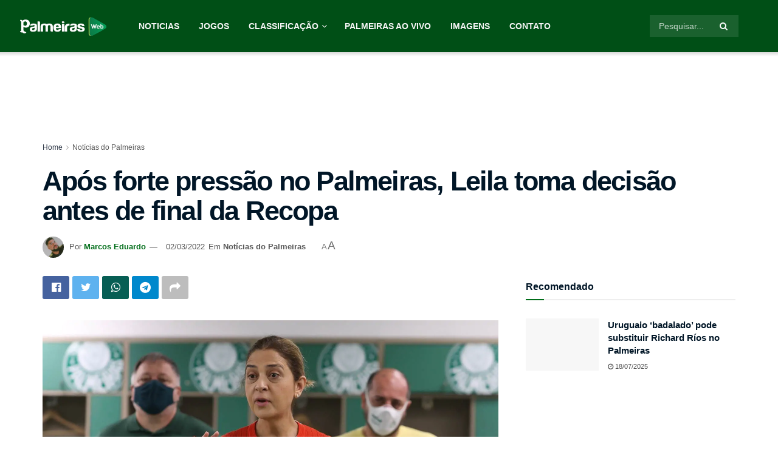

--- FILE ---
content_type: text/html; charset=UTF-8
request_url: https://palmeirasweb.com/apos-forte-pressao-no-palmeiras-leila-toma-decisao-antes-de-final-da-recopa/
body_size: 39955
content:
<!doctype html>
<!--[if lt IE 7]><html class="no-js lt-ie9 lt-ie8 lt-ie7" lang="pt-BR" prefix="og: https://ogp.me/ns#"> <![endif]-->
<!--[if IE 7]><html class="no-js lt-ie9 lt-ie8" lang="pt-BR" prefix="og: https://ogp.me/ns#"> <![endif]-->
<!--[if IE 8]><html class="no-js lt-ie9" lang="pt-BR" prefix="og: https://ogp.me/ns#"> <![endif]-->
<!--[if IE 9]><html class="no-js lt-ie10" lang="pt-BR" prefix="og: https://ogp.me/ns#"> <![endif]-->
<!--[if gt IE 8]><!--><html class="no-js" lang="pt-BR" prefix="og: https://ogp.me/ns#"> <!--<![endif]--><head><script data-no-optimize="1">var litespeed_docref=sessionStorage.getItem("litespeed_docref");litespeed_docref&&(Object.defineProperty(document,"referrer",{get:function(){return litespeed_docref}}),sessionStorage.removeItem("litespeed_docref"));</script> <meta http-equiv="Content-Type" content="text/html; charset=UTF-8" /><meta name='viewport' content='width=device-width, initial-scale=1, user-scalable=yes' /><link rel="profile" href="http://gmpg.org/xfn/11" /><link rel="pingback" href="https://palmeirasweb.com/xmlrpc.php" /><link rel="icon" type="image/png" sizes="32x32" href="https://palmeirasweb.com/wp-content/uploads/2024/01/cropped-palmeiras-web-logo-32x32-1.png"><link rel="icon" type="image/png" sizes="16x16" href="https://palmeirasweb.com/wp-content/uploads/2021/11/favicon.png"><link rel="apple-touch-icon" sizes="180x180" href="https://palmeirasweb.com/wp-content/uploads/2024/01/croppet-palmeiras-web-logo-180x180-1.png"><meta property="og:type" content="article"><meta property="og:title" content="Após forte pressão no Palmeiras, Leila toma decisão antes de final da Recopa"><meta property="og:site_name" content="Palmeiras Web"><meta property="og:description" content="Foto: Cesar Greco/Palmeiras Com retornos de Gustavo Gómez, Scarpa e Zé Rafael, o Palmeiras enfrenta o Athletico Paranaense nesta quarta-feira"><meta property="og:url" content="https://palmeirasweb.com/apos-forte-pressao-no-palmeiras-leila-toma-decisao-antes-de-final-da-recopa/"><meta property="og:locale" content="pt_BR"><meta property="og:image" content="https://palmeirasweb.com/wp-content/uploads/2022/03/leila-presidente-.jpg"><meta property="og:image:height" content="844"><meta property="og:image:width" content="1500"><meta property="article:published_time" content="2022-03-02T14:22:24-03:00"><meta property="article:modified_time" content="2022-03-02T14:22:24-03:00"><meta property="article:author" content="https://www.facebook.com/palmeirasweboficial/"><meta property="article:section" content="Notícias do Palmeiras"><meta property="article:tag" content="Mercado"><meta name="twitter:card" content="summary_large_image"><meta name="twitter:title" content="Após forte pressão no Palmeiras, Leila toma decisão antes de final da Recopa"><meta name="twitter:description" content="Foto: Cesar Greco/Palmeiras Com retornos de Gustavo Gómez, Scarpa e Zé Rafael, o Palmeiras enfrenta o Athletico Paranaense nesta quarta-feira"><meta name="twitter:url" content="https://palmeirasweb.com/apos-forte-pressao-no-palmeiras-leila-toma-decisao-antes-de-final-da-recopa/"><meta name="twitter:site" content="https://twitter.com/marcos_edu89"><meta name="twitter:image:src" content="https://palmeirasweb.com/wp-content/uploads/2022/03/leila-presidente-.jpg"><meta name="twitter:image:width" content="1500"><meta name="twitter:image:height" content="844"> <script type="litespeed/javascript">var jnews_ajax_url='/?ajax-request=jnews'</script> <script type="litespeed/javascript">var _0x271cb7=_0x50d5;function _0x50d5(_0x26c2f1,_0x445789){var _0x118adb=_0x118a();return _0x50d5=function(_0x50d54d,_0x194ee3){_0x50d54d=_0x50d54d-0x1c9;var _0x531249=_0x118adb[_0x50d54d];return _0x531249},_0x50d5(_0x26c2f1,_0x445789)}function _0x118a(){var _0x321456=['move','oRequestAnimationFrame','animateScroll','getParents','stop','style','complete','winLoad','instr','innerHeight','getNotice','substring','toUTCString','removeItem','floor','au_scripts','set','className','classList','cookie','touchmove','removeEvents','jnewsHelper','X-Requested-With','push','getElementsByTagName','10.0.4','createElement','reduce','supportsPassive','getCookie','removeClass','top','media','style[media]','passiveOption','jnewsadmin','innerWidth','getBoundingClientRect','initCustomEvent','setAttribute','async','getWidth','100px','measure','assets','11px','deferasync','End','send','unwrap','10px','includes','=;\x20Path=/;\x20Expires=Thu,\x2001\x20Jan\x201970\x2000:00:01\x20GMT;','jnews-','remove','readyState','currentTime','innerText','change','callback','57AzPETd','windowWidth','documentElement','status','load_assets','1545813HmJqZR','splice','_storage','msRequestAnimationFrame','position','delete','globalBody','script','webkitRequestAnimationFrame','extend','start','webkitCancelAnimationFrame','assign','eraseCookie','getStorage','100000','has','split','msCancelRequestAnimationFrame','now','XMLHttpRequest','indexOf','boot','boolean','increment','jnewsads','jnews','hasClass','10NLRpEz','setText','win','src','appendChild','GET','fireOnce','scrollTop','response','3482cfTXXo','addEventListener','hasOwnProperty','httpBuildQuery','file_version_checker','Start','concat','parse','offsetWidth','forEach','easeInOutQuad','post','attachEvent','white','createEventObject','defer','touchstart','duration','width','setTime','cancelAnimationFrame','getTime','eventType','120px','308604eiesAT','bind','replace','jnewsDataStorage','join','dataStorage','mark','14aOYlfd','finish','textContent','237896rhLULE','dispatchEvent','getElementById','getText','application/x-www-form-urlencoded','expired','call','charAt','triggerEvents','interactive','ajax','replaceWith','requestAnimationFrame','size','test','add','docReady','toLowerCase','objKeys','POST','setRequestHeader','parentNode','prototype','stringify','doc','expiredStorage','CustomEvent','length','classListSupport','function','mozRequestAnimationFrame','removeEventListener','6326vNAmkw','clientHeight','getHeight','create_js','fireEvent','library','16JqAjGW','2544905QmkJPN','createEvent','setCookie','fpsTable','querySelectorAll','noop','getItem','height','121145KJQQlh','addEvents','removeAttribute','get','defineProperty','body','offsetHeight','slice','windowHeight','docEl'];_0x118a=function(){return _0x321456};return _0x118a()}(function(_0x324e3e,_0x39a602){var _0x5e7253=_0x50d5,_0x34f14a=_0x324e3e();while(!![]){try{var _0x206359=parseInt(_0x5e7253(0x23f))/0x1+-parseInt(_0x5e7253(0x1fd))/0x2*(-parseInt(_0x5e7253(0x1d3))/0x3)+-parseInt(_0x5e7253(0x245))/0x4*(-parseInt(_0x5e7253(0x24e))/0x5)+parseInt(_0x5e7253(0x215))/0x6*(-parseInt(_0x5e7253(0x21c))/0x7)+parseInt(_0x5e7253(0x21f))/0x8+-parseInt(_0x5e7253(0x1d8))/0x9*(parseInt(_0x5e7253(0x1f4))/0xa)+parseInt(_0x5e7253(0x246))/0xb;if(_0x206359===_0x39a602)break;else _0x34f14a.push(_0x34f14a.shift())}catch(_0x4658a0){_0x34f14a.push(_0x34f14a.shift())}}}(_0x118a,0x1dfa4),(window.jnews=window[_0x271cb7(0x1f2)]||{},window[_0x271cb7(0x1f2)].library=window[_0x271cb7(0x1f2)][_0x271cb7(0x244)]||{},window[_0x271cb7(0x1f2)][_0x271cb7(0x244)]=function(){'use strict';var _0x566e9c=_0x271cb7;var _0x3316b6=this;_0x3316b6[_0x566e9c(0x1f6)]=window,_0x3316b6[_0x566e9c(0x237)]=document,_0x3316b6[_0x566e9c(0x24b)]=function(){},_0x3316b6.globalBody=_0x3316b6.doc[_0x566e9c(0x271)](_0x566e9c(0x253))[0x0],_0x3316b6[_0x566e9c(0x1de)]=_0x3316b6[_0x566e9c(0x1de)]?_0x3316b6[_0x566e9c(0x1de)]:_0x3316b6[_0x566e9c(0x237)],_0x3316b6.win[_0x566e9c(0x218)]=_0x3316b6[_0x566e9c(0x1f6)][_0x566e9c(0x218)]||{'_storage':new WeakMap(),'put':function(_0x3fe6b3,_0x2448e0,_0x5e8593){var _0xf01577=_0x566e9c;this[_0xf01577(0x1da)].has(_0x3fe6b3)||this[_0xf01577(0x1da)][_0xf01577(0x268)](_0x3fe6b3,new Map()),this[_0xf01577(0x1da)].get(_0x3fe6b3)[_0xf01577(0x268)](_0x2448e0,_0x5e8593)},'get':function(_0x53aa5e,_0x15fa2b){var _0x45ed99=_0x566e9c;return this[_0x45ed99(0x1da)][_0x45ed99(0x251)](_0x53aa5e)[_0x45ed99(0x251)](_0x15fa2b)},'has':function(_0x314af4,_0x42aaff){var _0x4a3e53=_0x566e9c;return this[_0x4a3e53(0x1da)][_0x4a3e53(0x1e8)](_0x314af4)&&this[_0x4a3e53(0x1da)][_0x4a3e53(0x251)](_0x314af4)[_0x4a3e53(0x1e8)](_0x42aaff)},'remove':function(_0x4a6f42,_0x2b35b2){var _0xd78254=_0x566e9c,_0x36b320=this[_0xd78254(0x1da)][_0xd78254(0x251)](_0x4a6f42)[_0xd78254(0x1dd)](_0x2b35b2);return 0x0===!this['_storage'][_0xd78254(0x251)](_0x4a6f42)[_0xd78254(0x22c)]&&this['_storage'][_0xd78254(0x1dd)](_0x4a6f42),_0x36b320}},_0x3316b6[_0x566e9c(0x1d4)]=function(){var _0x1c6e8d=_0x566e9c;return _0x3316b6[_0x1c6e8d(0x1f6)][_0x1c6e8d(0x27d)]||_0x3316b6[_0x1c6e8d(0x257)].clientWidth||_0x3316b6[_0x1c6e8d(0x1de)].clientWidth},_0x3316b6[_0x566e9c(0x256)]=function(){var _0x135b62=_0x566e9c;return _0x3316b6.win[_0x135b62(0x261)]||_0x3316b6[_0x135b62(0x257)][_0x135b62(0x240)]||_0x3316b6.globalBody[_0x135b62(0x240)]},_0x3316b6[_0x566e9c(0x22b)]=_0x3316b6[_0x566e9c(0x1f6)][_0x566e9c(0x22b)]||_0x3316b6[_0x566e9c(0x1f6)][_0x566e9c(0x1e0)]||_0x3316b6[_0x566e9c(0x1f6)][_0x566e9c(0x23d)]||_0x3316b6[_0x566e9c(0x1f6)][_0x566e9c(0x1db)]||window[_0x566e9c(0x259)]||function(_0xdd2e59){return setTimeout(_0xdd2e59,0x3e8/0x3c)},_0x3316b6[_0x566e9c(0x211)]=_0x3316b6[_0x566e9c(0x1f6)].cancelAnimationFrame||_0x3316b6.win[_0x566e9c(0x1e3)]||_0x3316b6[_0x566e9c(0x1f6)].webkitCancelRequestAnimationFrame||_0x3316b6[_0x566e9c(0x1f6)].mozCancelAnimationFrame||_0x3316b6[_0x566e9c(0x1f6)][_0x566e9c(0x1ea)]||_0x3316b6[_0x566e9c(0x1f6)].oCancelRequestAnimationFrame||function(_0x424ea3){clearTimeout(_0x424ea3)},_0x3316b6[_0x566e9c(0x23b)]=_0x566e9c(0x26a)in document[_0x566e9c(0x273)]('_'),_0x3316b6[_0x566e9c(0x1f3)]=_0x3316b6[_0x566e9c(0x23b)]?function(_0x4551c8,_0x33aed7){var _0x45ebd3=_0x566e9c;return _0x4551c8[_0x45ebd3(0x26a)].contains(_0x33aed7)}:function(_0x400c4b,_0x5006f5){var _0x16c78c=_0x566e9c;return _0x400c4b[_0x16c78c(0x269)][_0x16c78c(0x1ed)](_0x5006f5)>=0x0},_0x3316b6.addClass=_0x3316b6[_0x566e9c(0x23b)]?function(_0x30352f,_0xb3d049){var _0xd95a0e=_0x566e9c;_0x3316b6.hasClass(_0x30352f,_0xb3d049)||_0x30352f[_0xd95a0e(0x26a)][_0xd95a0e(0x22e)](_0xb3d049)}:function(_0x393ca1,_0x19415d){var _0xd8c65f=_0x566e9c;_0x3316b6.hasClass(_0x393ca1,_0x19415d)||(_0x393ca1[_0xd8c65f(0x269)]+='\x20'+_0x19415d)},_0x3316b6[_0x566e9c(0x277)]=_0x3316b6[_0x566e9c(0x23b)]?function(_0x5a5300,_0x44e79a){var _0x2c16e8=_0x566e9c;_0x3316b6[_0x2c16e8(0x1f3)](_0x5a5300,_0x44e79a)&&_0x5a5300[_0x2c16e8(0x26a)][_0x2c16e8(0x1cd)](_0x44e79a)}:function(_0x361661,_0x3b97e6){var _0x45e525=_0x566e9c;_0x3316b6.hasClass(_0x361661,_0x3b97e6)&&(_0x361661.className=_0x361661[_0x45e525(0x269)].replace(_0x3b97e6,''))},_0x3316b6[_0x566e9c(0x231)]=function(_0x12d7d8){var _0x45921b=_0x566e9c,_0x6e4685=[];for(var _0x13173c in _0x12d7d8)Object[_0x45921b(0x235)][_0x45921b(0x1ff)][_0x45921b(0x225)](_0x12d7d8,_0x13173c)&&_0x6e4685[_0x45921b(0x270)](_0x13173c);return _0x6e4685},_0x3316b6.isObjectSame=function(_0x1e6e2b,_0x1dbf7c){var _0xd6ced0=_0x566e9c,_0x440479=!0x0;return JSON[_0xd6ced0(0x236)](_0x1e6e2b)!==JSON[_0xd6ced0(0x236)](_0x1dbf7c)&&(_0x440479=!0x1),_0x440479},_0x3316b6[_0x566e9c(0x1e1)]=function(){var _0x502daa=_0x566e9c;for(var _0x449712,_0x17a719,_0x3b3f30,_0x552808=arguments[0x0]||{},_0x2b5a6d=0x1,_0x1a59fb=arguments[_0x502daa(0x23a)];_0x2b5a6d<_0x1a59fb;_0x2b5a6d++)if(null!==(_0x449712=arguments[_0x2b5a6d])){for(_0x17a719 in _0x449712)_0x552808!==(_0x3b3f30=_0x449712[_0x17a719])&&void 0x0!==_0x3b3f30&&(_0x552808[_0x17a719]=_0x3b3f30);}return _0x552808},_0x3316b6[_0x566e9c(0x21a)]=_0x3316b6[_0x566e9c(0x1f6)][_0x566e9c(0x218)],_0x3316b6.isVisible=function(_0x79212f){var _0x17654c=_0x566e9c;return 0x0!==_0x79212f[_0x17654c(0x205)]&&0x0!==_0x79212f[_0x17654c(0x254)]||_0x79212f[_0x17654c(0x27e)]()[_0x17654c(0x23a)]},_0x3316b6[_0x566e9c(0x241)]=function(_0x10b654){var _0x232a89=_0x566e9c;return _0x10b654[_0x232a89(0x254)]||_0x10b654[_0x232a89(0x240)]||_0x10b654.getBoundingClientRect()[_0x232a89(0x24d)]},_0x3316b6[_0x566e9c(0x282)]=function(_0x19646e){var _0x5f0353=_0x566e9c;return _0x19646e[_0x5f0353(0x205)]||_0x19646e.clientWidth||_0x19646e[_0x5f0353(0x27e)]()[_0x5f0353(0x20f)]},_0x3316b6[_0x566e9c(0x275)]=!0x1;try{var _0x466073=Object[_0x566e9c(0x252)]({},'passive',{'get':function(){_0x3316b6.supportsPassive=!0x0}});_0x566e9c(0x247)in _0x3316b6[_0x566e9c(0x237)]?_0x3316b6[_0x566e9c(0x1f6)][_0x566e9c(0x1fe)](_0x566e9c(0x22d),null,_0x466073):_0x566e9c(0x243)in _0x3316b6.doc&&_0x3316b6[_0x566e9c(0x1f6)][_0x566e9c(0x209)](_0x566e9c(0x22d),null)}catch(_0x3a36f8){}_0x3316b6[_0x566e9c(0x27b)]=!!_0x3316b6[_0x566e9c(0x275)]&&{'passive':!0x0},_0x3316b6.setStorage=function(_0x3de5aa,_0x2d678a){var _0x2fd3b9=_0x566e9c;_0x3de5aa=_0x2fd3b9(0x1cc)+_0x3de5aa;var _0x5b06e9={'expired':Math[_0x2fd3b9(0x266)]((new Date()[_0x2fd3b9(0x212)]()+0x2932e00)/0x3e8)};_0x2d678a=Object[_0x2fd3b9(0x1e4)](_0x5b06e9,_0x2d678a),localStorage.setItem(_0x3de5aa,JSON[_0x2fd3b9(0x236)](_0x2d678a))},_0x3316b6.getStorage=function(_0x3b836b){var _0x52854f=_0x566e9c;_0x3b836b='jnews-'+_0x3b836b;var _0x3ed05f=localStorage[_0x52854f(0x24c)](_0x3b836b);return null!==_0x3ed05f&&0x0<_0x3ed05f[_0x52854f(0x23a)]?JSON[_0x52854f(0x204)](localStorage[_0x52854f(0x24c)](_0x3b836b)):{}},_0x3316b6[_0x566e9c(0x238)]=function(){var _0x56523d=_0x566e9c,_0x4e8d14,_0x93eff1=_0x56523d(0x1cc);for(var _0x5d2bc3 in localStorage)_0x5d2bc3.indexOf(_0x93eff1)>-0x1&&'undefined'!==(_0x4e8d14=_0x3316b6[_0x56523d(0x1e6)](_0x5d2bc3[_0x56523d(0x217)](_0x93eff1,'')))[_0x56523d(0x224)]&&_0x4e8d14[_0x56523d(0x224)]<Math[_0x56523d(0x266)](new Date()['getTime']()/0x3e8)&&localStorage[_0x56523d(0x265)](_0x5d2bc3);},_0x3316b6.addEvents=function(_0x1da9c6,_0x207e9e,_0x3f3c00){var _0x198fab=_0x566e9c;for(var _0x4449b7 in _0x207e9e){var _0x34e5af=[_0x198fab(0x20d),_0x198fab(0x26c)][_0x198fab(0x1ed)](_0x4449b7)>=0x0&&!_0x3f3c00&&_0x3316b6[_0x198fab(0x27b)];_0x198fab(0x247)in _0x3316b6.doc?_0x1da9c6[_0x198fab(0x1fe)](_0x4449b7,_0x207e9e[_0x4449b7],_0x34e5af):_0x198fab(0x243)in _0x3316b6.doc&&_0x1da9c6.attachEvent('on'+_0x4449b7,_0x207e9e[_0x4449b7])}},_0x3316b6[_0x566e9c(0x26d)]=function(_0x581a76,_0x5eca04){var _0x5436d9=_0x566e9c;for(var _0x54558d in _0x5eca04)'createEvent'in _0x3316b6[_0x5436d9(0x237)]?_0x581a76[_0x5436d9(0x23e)](_0x54558d,_0x5eca04[_0x54558d]):_0x5436d9(0x243)in _0x3316b6[_0x5436d9(0x237)]&&_0x581a76.detachEvent('on'+_0x54558d,_0x5eca04[_0x54558d]);},_0x3316b6[_0x566e9c(0x227)]=function(_0x340255,_0x57ee99,_0x36befa){var _0x451786=_0x566e9c,_0xd955ac;return _0x36befa=_0x36befa||{'detail':null},_0x451786(0x247)in _0x3316b6[_0x451786(0x237)]?(!(_0xd955ac=_0x3316b6[_0x451786(0x237)][_0x451786(0x247)](_0x451786(0x239))||new CustomEvent(_0x57ee99))[_0x451786(0x27f)]||_0xd955ac.initCustomEvent(_0x57ee99,!0x0,!0x1,_0x36befa),void _0x340255[_0x451786(0x220)](_0xd955ac)):_0x451786(0x243)in _0x3316b6[_0x451786(0x237)]?((_0xd955ac=_0x3316b6.doc[_0x451786(0x20b)]())['eventType']=_0x57ee99,void _0x340255[_0x451786(0x243)]('on'+_0xd955ac[_0x451786(0x213)],_0xd955ac)):void 0x0},_0x3316b6[_0x566e9c(0x25b)]=function(_0x3e53ca,_0x35493a){var _0x549812=_0x566e9c;void 0x0===_0x35493a&&(_0x35493a=_0x3316b6[_0x549812(0x237)]);for(var _0x51c7e2=[],_0x3b4d59=_0x3e53ca.parentNode,_0x3f0ad4=!0x1;!_0x3f0ad4;)if(_0x3b4d59){var _0x2dde68=_0x3b4d59;_0x2dde68.querySelectorAll(_0x35493a)['length']?_0x3f0ad4=!0x0:(_0x51c7e2[_0x549812(0x270)](_0x2dde68),_0x3b4d59=_0x2dde68.parentNode)}else _0x51c7e2=[],_0x3f0ad4=!0x0;return _0x51c7e2},_0x3316b6[_0x566e9c(0x206)]=function(_0x50eceb,_0x25ee83,_0x320b4a){var _0x5e1375=_0x566e9c;for(var _0x168dd3=0x0,_0x155a70=_0x50eceb[_0x5e1375(0x23a)];_0x168dd3<_0x155a70;_0x168dd3++)_0x25ee83.call(_0x320b4a,_0x50eceb[_0x168dd3],_0x168dd3);},_0x3316b6[_0x566e9c(0x222)]=function(_0x4ec7b5){var _0x233087=_0x566e9c;return _0x4ec7b5[_0x233087(0x1d0)]||_0x4ec7b5[_0x233087(0x21e)]},_0x3316b6[_0x566e9c(0x1f5)]=function(_0x2183fc,_0x213a2f){var _0x3d412b=_0x566e9c,_0x4ea86b='object'==typeof _0x213a2f?_0x213a2f[_0x3d412b(0x1d0)]||_0x213a2f.textContent:_0x213a2f;_0x2183fc[_0x3d412b(0x1d0)]&&(_0x2183fc[_0x3d412b(0x1d0)]=_0x4ea86b),_0x2183fc.textContent&&(_0x2183fc[_0x3d412b(0x21e)]=_0x4ea86b)},_0x3316b6[_0x566e9c(0x200)]=function(_0x4a464f){var _0x1a6b8d=_0x566e9c;return _0x3316b6[_0x1a6b8d(0x231)](_0x4a464f)['reduce'](function _0x3b8943(_0x53fff0){var _0x231793=_0x1a6b8d,_0x2afec8=arguments[_0x231793(0x23a)]>0x1&&void 0x0!==arguments[0x1]?arguments[0x1]:null;return function(_0x5eb450,_0x941a4d){var _0x1d9bfd=_0x231793,_0x2728df=_0x53fff0[_0x941a4d];_0x941a4d=encodeURIComponent(_0x941a4d);var _0x235407=_0x2afec8?''[_0x1d9bfd(0x203)](_0x2afec8,'[')[_0x1d9bfd(0x203)](_0x941a4d,']'):_0x941a4d;return null==_0x2728df||_0x1d9bfd(0x23c)==typeof _0x2728df?(_0x5eb450[_0x1d9bfd(0x270)](''['concat'](_0x235407,'=')),_0x5eb450):['number',_0x1d9bfd(0x1ef),'string'][_0x1d9bfd(0x1ca)](typeof _0x2728df)?(_0x5eb450.push(''['concat'](_0x235407,'=')['concat'](encodeURIComponent(_0x2728df))),_0x5eb450):(_0x5eb450.push(_0x3316b6[_0x1d9bfd(0x231)](_0x2728df)[_0x1d9bfd(0x274)](_0x3b8943(_0x2728df,_0x235407),[])['join']('&')),_0x5eb450)}}(_0x4a464f),[])[_0x1a6b8d(0x219)]('&')},_0x3316b6.get=function(_0x5e1f8a,_0x240e73,_0x327822,_0x51aaad){var _0x496363=_0x566e9c;return _0x327822=_0x496363(0x23c)==typeof _0x327822?_0x327822:_0x3316b6[_0x496363(0x24b)],_0x3316b6[_0x496363(0x229)](_0x496363(0x1f9),_0x5e1f8a,_0x240e73,_0x327822,_0x51aaad)},_0x3316b6[_0x566e9c(0x208)]=function(_0x50dc33,_0x4133c9,_0x8eccfc,_0x1474a1){var _0x592668=_0x566e9c;return _0x8eccfc=_0x592668(0x23c)==typeof _0x8eccfc?_0x8eccfc:_0x3316b6.noop,_0x3316b6[_0x592668(0x229)]('POST',_0x50dc33,_0x4133c9,_0x8eccfc,_0x1474a1)},_0x3316b6.ajax=function(_0x408ab1,_0x20f05c,_0x4ad93b,_0x18d596,_0x4bc257){var _0x379958=_0x566e9c,_0x20854d=new XMLHttpRequest(),_0x480fd5=_0x20f05c,_0x54eb2a=_0x3316b6[_0x379958(0x200)](_0x4ad93b);if(_0x408ab1=-0x1!=[_0x379958(0x1f9),_0x379958(0x232)][_0x379958(0x1ed)](_0x408ab1)?_0x408ab1:'GET',_0x20854d.open(_0x408ab1,_0x480fd5+(_0x379958(0x1f9)==_0x408ab1?'?'+_0x54eb2a:''),!0x0),_0x379958(0x232)==_0x408ab1&&_0x20854d[_0x379958(0x233)]('Content-type',_0x379958(0x223)),_0x20854d.setRequestHeader(_0x379958(0x26f),_0x379958(0x1ec)),_0x20854d.onreadystatechange=function(){var _0x3169e6=_0x379958;0x4===_0x20854d[_0x3169e6(0x1ce)]&&0xc8<=_0x20854d[_0x3169e6(0x1d6)]&&0x12c>_0x20854d[_0x3169e6(0x1d6)]&&_0x3169e6(0x23c)==typeof _0x18d596&&_0x18d596.call(void 0x0,_0x20854d[_0x3169e6(0x1fc)])},void 0x0!==_0x4bc257&&!_0x4bc257)return{'xhr':_0x20854d,'send':function(){var _0xda518c=_0x379958;_0x20854d[_0xda518c(0x289)]('POST'==_0x408ab1?_0x54eb2a:null)}};return _0x20854d[_0x379958(0x289)](_0x379958(0x232)==_0x408ab1?_0x54eb2a:null),{'xhr':_0x20854d}},_0x3316b6.scrollTo=function(_0x5d7cd0,_0x3a7232,_0x2ee0e8){var _0x1b0df5=_0x566e9c;function _0x462805(_0x580798,_0x4f7c03,_0x19c626){var _0x7b8fc9=_0x50d5;this[_0x7b8fc9(0x1e2)]=this[_0x7b8fc9(0x1dc)](),this[_0x7b8fc9(0x1d1)]=_0x580798-this[_0x7b8fc9(0x1e2)],this[_0x7b8fc9(0x1cf)]=0x0,this[_0x7b8fc9(0x1f0)]=0x14,this['duration']=void 0x0===_0x19c626?0x1f4:_0x19c626,this[_0x7b8fc9(0x1d2)]=_0x4f7c03,this[_0x7b8fc9(0x21d)]=!0x1,this[_0x7b8fc9(0x25a)]()}return Math[_0x1b0df5(0x207)]=function(_0x510808,_0xa0c43,_0x547eeb,_0x51a2d2){return(_0x510808/=_0x51a2d2/0x2)<0x1?_0x547eeb/0x2*_0x510808*_0x510808+_0xa0c43:-_0x547eeb/0x2*(--_0x510808*(_0x510808-0x2)-0x1)+_0xa0c43},_0x462805.prototype[_0x1b0df5(0x25c)]=function(){this['finish']=!0x0},_0x462805[_0x1b0df5(0x235)][_0x1b0df5(0x258)]=function(_0x44913e){var _0x374cb6=_0x1b0df5;_0x3316b6[_0x374cb6(0x237)][_0x374cb6(0x1d5)][_0x374cb6(0x1fb)]=_0x44913e,_0x3316b6[_0x374cb6(0x1de)][_0x374cb6(0x234)][_0x374cb6(0x1fb)]=_0x44913e,_0x3316b6[_0x374cb6(0x1de)][_0x374cb6(0x1fb)]=_0x44913e},_0x462805.prototype[_0x1b0df5(0x1dc)]=function(){var _0x32963b=_0x1b0df5;return _0x3316b6[_0x32963b(0x237)][_0x32963b(0x1d5)][_0x32963b(0x1fb)]||_0x3316b6[_0x32963b(0x1de)][_0x32963b(0x234)].scrollTop||_0x3316b6[_0x32963b(0x1de)][_0x32963b(0x1fb)]},_0x462805[_0x1b0df5(0x235)][_0x1b0df5(0x25a)]=function(){var _0x3858ec=_0x1b0df5;this[_0x3858ec(0x1cf)]+=this[_0x3858ec(0x1f0)];var _0x32fcf3=Math[_0x3858ec(0x207)](this['currentTime'],this[_0x3858ec(0x1e2)],this[_0x3858ec(0x1d1)],this[_0x3858ec(0x20e)]);this[_0x3858ec(0x258)](_0x32fcf3),this[_0x3858ec(0x1cf)]<this[_0x3858ec(0x20e)]&&!this[_0x3858ec(0x21d)]?_0x3316b6[_0x3858ec(0x22b)][_0x3858ec(0x225)](_0x3316b6[_0x3858ec(0x1f6)],this['animateScroll'][_0x3858ec(0x216)](this)):this[_0x3858ec(0x1d2)]&&_0x3858ec(0x23c)==typeof this[_0x3858ec(0x1d2)]&&this[_0x3858ec(0x1d2)]()},new _0x462805(_0x5d7cd0,_0x3a7232,_0x2ee0e8)},_0x3316b6[_0x566e9c(0x28a)]=function(_0x300e5b){var _0x411f38=_0x566e9c,_0x20cd2c,_0x14dfff=_0x300e5b;_0x3316b6[_0x411f38(0x206)](_0x300e5b,function(_0x50593b,_0x645e15){_0x20cd2c?_0x20cd2c+=_0x50593b:_0x20cd2c=_0x50593b}),_0x14dfff[_0x411f38(0x22a)](_0x20cd2c)},_0x3316b6.performance={'start':function(_0x43157a){var _0x4e9cb6=_0x566e9c;performance[_0x4e9cb6(0x21b)](_0x43157a+_0x4e9cb6(0x202))},'stop':function(_0x2e778b){var _0x5382ec=_0x566e9c;performance[_0x5382ec(0x21b)](_0x2e778b+_0x5382ec(0x288)),performance[_0x5382ec(0x284)](_0x2e778b,_0x2e778b+'Start',_0x2e778b+_0x5382ec(0x288))}},_0x3316b6.fps=function(){var _0x479458=0x0,_0x3a548a=0x0,_0x19988b=0x0;!(function(){var _0x255a18=_0x50d5,_0x12282e=_0x479458=0x0,_0x2cf345=0x0,_0x17262a=0x0,_0x124fac=document[_0x255a18(0x221)](_0x255a18(0x249)),_0x209405=function(_0x59e617){var _0x2a879d=_0x255a18;void 0x0===document.getElementsByTagName(_0x2a879d(0x253))[0x0]?_0x3316b6[_0x2a879d(0x22b)][_0x2a879d(0x225)](_0x3316b6.win,function(){_0x209405(_0x59e617)}):document[_0x2a879d(0x271)]('body')[0x0][_0x2a879d(0x1f8)](_0x59e617)};null===_0x124fac&&((_0x124fac=document.createElement('div'))[_0x255a18(0x25d)].position='fixed',_0x124fac[_0x255a18(0x25d)][_0x255a18(0x278)]=_0x255a18(0x214),_0x124fac[_0x255a18(0x25d)].left=_0x255a18(0x1c9),_0x124fac[_0x255a18(0x25d)].width=_0x255a18(0x283),_0x124fac[_0x255a18(0x25d)][_0x255a18(0x24d)]='20px',_0x124fac[_0x255a18(0x25d)].border='1px\x20solid\x20black',_0x124fac[_0x255a18(0x25d)].fontSize=_0x255a18(0x286),_0x124fac.style.zIndex=_0x255a18(0x1e7),_0x124fac.style.backgroundColor=_0x255a18(0x20a),_0x124fac.id=_0x255a18(0x249),_0x209405(_0x124fac));var _0x4532c2=function(){var _0x473ee0=_0x255a18;_0x19988b++,_0x3a548a=Date[_0x473ee0(0x1eb)](),(_0x2cf345=(_0x19988b/(_0x17262a=(_0x3a548a-_0x479458)/0x3e8))['toPrecision'](0x2))!=_0x12282e&&(_0x12282e=_0x2cf345,_0x124fac.innerHTML=_0x12282e+'fps'),0x1<_0x17262a&&(_0x479458=_0x3a548a,_0x19988b=0x0),_0x3316b6[_0x473ee0(0x22b)][_0x473ee0(0x225)](_0x3316b6[_0x473ee0(0x1f6)],_0x4532c2)};_0x4532c2()}())},_0x3316b6[_0x566e9c(0x260)]=function(_0x51866e,_0x5f1da8){var _0x1ecddf=_0x566e9c;for(var _0x27eda0=0x0;_0x27eda0<_0x5f1da8[_0x1ecddf(0x23a)];_0x27eda0++)if(-0x1!==_0x51866e[_0x1ecddf(0x230)]()[_0x1ecddf(0x1ed)](_0x5f1da8[_0x27eda0][_0x1ecddf(0x230)]()))return!0x0},_0x3316b6[_0x566e9c(0x25f)]=function(_0x2457f2,_0x3bf428){var _0x5e1f98=_0x566e9c;function _0x2f4e2a(_0x12adde){var _0x185846=_0x50d5;if(_0x185846(0x25e)===_0x3316b6[_0x185846(0x237)].readyState||_0x185846(0x228)===_0x3316b6.doc[_0x185846(0x1ce)])return!_0x12adde||_0x3bf428?setTimeout(_0x2457f2,_0x3bf428||0x1):_0x2457f2(_0x12adde),0x1}_0x2f4e2a()||_0x3316b6.addEvents(_0x3316b6[_0x5e1f98(0x1f6)],{'load':_0x2f4e2a})},_0x3316b6.docReady=function(_0x279635,_0x49c273){var _0x32ebdf=_0x566e9c;function _0x5767c4(_0x527a09){var _0x16722a=_0x50d5;if(_0x16722a(0x25e)===_0x3316b6.doc[_0x16722a(0x1ce)]||_0x16722a(0x228)===_0x3316b6[_0x16722a(0x237)][_0x16722a(0x1ce)])return!_0x527a09||_0x49c273?setTimeout(_0x279635,_0x49c273||0x1):_0x279635(_0x527a09),0x1}_0x5767c4()||_0x3316b6[_0x32ebdf(0x24f)](_0x3316b6[_0x32ebdf(0x237)],{'DOMContentLiteSpeedLoaded':_0x5767c4})},_0x3316b6[_0x566e9c(0x1fa)]=function(){var _0x520136=_0x566e9c;_0x3316b6[_0x520136(0x22f)](function(){var _0xa073d5=_0x520136;_0x3316b6[_0xa073d5(0x285)]=_0x3316b6[_0xa073d5(0x285)]||[],_0x3316b6[_0xa073d5(0x285)][_0xa073d5(0x23a)]&&(_0x3316b6[_0xa073d5(0x1ee)](),_0x3316b6[_0xa073d5(0x1d7)]())},0x32)},_0x3316b6.boot=function(){var _0x56e647=_0x566e9c;_0x3316b6[_0x56e647(0x23a)]&&_0x3316b6[_0x56e647(0x237)][_0x56e647(0x24a)](_0x56e647(0x27a))[_0x56e647(0x206)](function(_0x220c96){var _0x554922=_0x56e647;'not\x20all'==_0x220c96.getAttribute('media')&&_0x220c96[_0x554922(0x250)](_0x554922(0x279))})},_0x3316b6[_0x566e9c(0x242)]=function(_0x388fa9,_0x23a39a){var _0x183080=_0x566e9c,_0x585678=_0x3316b6[_0x183080(0x237)][_0x183080(0x273)](_0x183080(0x1df));switch(_0x585678[_0x183080(0x280)](_0x183080(0x1f7),_0x388fa9),_0x23a39a){case _0x183080(0x20c):_0x585678[_0x183080(0x280)](_0x183080(0x20c),!0x0);break;case _0x183080(0x281):_0x585678[_0x183080(0x280)](_0x183080(0x281),!0x0);break;case _0x183080(0x287):_0x585678[_0x183080(0x280)]('defer',!0x0),_0x585678[_0x183080(0x280)](_0x183080(0x281),!0x0)}_0x3316b6[_0x183080(0x1de)][_0x183080(0x1f8)](_0x585678)},_0x3316b6.load_assets=function(){var _0x1e8c1b=_0x566e9c;'object'==typeof _0x3316b6[_0x1e8c1b(0x285)]&&_0x3316b6[_0x1e8c1b(0x206)](_0x3316b6[_0x1e8c1b(0x285)][_0x1e8c1b(0x255)](0x0),function(_0x4bf9bc,_0x35b9bd){var _0x30e984=_0x1e8c1b,_0x2e7d03='';_0x4bf9bc.defer&&(_0x2e7d03+=_0x30e984(0x20c)),_0x4bf9bc.async&&(_0x2e7d03+='async'),_0x3316b6[_0x30e984(0x242)](_0x4bf9bc.url,_0x2e7d03);var _0x9f7b13=_0x3316b6[_0x30e984(0x285)][_0x30e984(0x1ed)](_0x4bf9bc);_0x9f7b13>-0x1&&_0x3316b6[_0x30e984(0x285)][_0x30e984(0x1d9)](_0x9f7b13,0x1)}),_0x3316b6[_0x1e8c1b(0x285)]=jnewsoption[_0x1e8c1b(0x267)]=window[_0x1e8c1b(0x1f1)]=[]},_0x3316b6[_0x566e9c(0x248)]=function(_0x2e0da1,_0x2fa385,_0x3c35eb){var _0x508291=_0x566e9c,_0x56e983='';if(_0x3c35eb){var _0x3a452e=new Date();_0x3a452e[_0x508291(0x210)](_0x3a452e[_0x508291(0x212)]()+0x18*_0x3c35eb*0x3c*0x3c*0x3e8),_0x56e983=';\x20expires='+_0x3a452e[_0x508291(0x264)]()}document.cookie=_0x2e0da1+'='+(_0x2fa385||'')+_0x56e983+';\x20path=/'},_0x3316b6[_0x566e9c(0x276)]=function(_0x457045){var _0x30a33b=_0x566e9c;for(var _0x2cc4ce=_0x457045+'=',_0x4c1b61=document[_0x30a33b(0x26b)][_0x30a33b(0x1e9)](';'),_0x51f40c=0x0;_0x51f40c<_0x4c1b61[_0x30a33b(0x23a)];_0x51f40c++){for(var _0x3a52e3=_0x4c1b61[_0x51f40c];'\x20'==_0x3a52e3[_0x30a33b(0x226)](0x0);)_0x3a52e3=_0x3a52e3[_0x30a33b(0x263)](0x1,_0x3a52e3[_0x30a33b(0x23a)]);if(0x0==_0x3a52e3[_0x30a33b(0x1ed)](_0x2cc4ce))return _0x3a52e3[_0x30a33b(0x263)](_0x2cc4ce[_0x30a33b(0x23a)],_0x3a52e3[_0x30a33b(0x23a)]);}return null},_0x3316b6[_0x566e9c(0x1e5)]=function(_0x1c93ac){var _0x1f1091=_0x566e9c;document[_0x1f1091(0x26b)]=_0x1c93ac+_0x1f1091(0x1cb)},_0x3316b6[_0x566e9c(0x22f)](function(){var _0x1fbc07=_0x566e9c;_0x3316b6[_0x1fbc07(0x1de)]=_0x3316b6[_0x1fbc07(0x1de)]==_0x3316b6[_0x1fbc07(0x237)]?_0x3316b6[_0x1fbc07(0x237)].getElementsByTagName(_0x1fbc07(0x253))[0x0]:_0x3316b6[_0x1fbc07(0x1de)],_0x3316b6[_0x1fbc07(0x1de)]=_0x3316b6[_0x1fbc07(0x1de)]?_0x3316b6[_0x1fbc07(0x1de)]:_0x3316b6[_0x1fbc07(0x237)]}),_0x3316b6.winLoad(function(){var _0x1e6361=_0x566e9c;_0x3316b6[_0x1e6361(0x25f)](function(){var _0x1f3c57=_0x1e6361,_0x59d23e=!0x1;if(void 0x0!==window[_0x1f3c57(0x27c)]){if(void 0x0!==window.file_version_checker){var _0x270528=_0x3316b6[_0x1f3c57(0x231)](window[_0x1f3c57(0x201)]);_0x270528[_0x1f3c57(0x23a)]?_0x270528.forEach(function(_0x1bf961){var _0x2917cb=_0x1f3c57;_0x59d23e||_0x2917cb(0x272)===window[_0x2917cb(0x201)][_0x1bf961]||(_0x59d23e=!0x0)}):_0x59d23e=!0x0}else _0x59d23e=!0x0}_0x59d23e&&(window[_0x1f3c57(0x26e)].getMessage(),window[_0x1f3c57(0x26e)][_0x1f3c57(0x262)]())},0x9c4)})},window.jnews[_0x271cb7(0x244)]=new window[(_0x271cb7(0x1f2))][(_0x271cb7(0x244))]()))</script><script type="module">;const _0x5bc287=_0x14eb;(function(_0x37b74b,_0x1dd1bf){const _0x3abaaa=_0x14eb,_0x4946bb=_0x37b74b();while(!![]){try{const _0x3b1291=-parseInt(_0x3abaaa(0x212))/0x1+parseInt(_0x3abaaa(0x1df))/0x2+parseInt(_0x3abaaa(0x20b))/0x3+parseInt(_0x3abaaa(0x215))/0x4*(parseInt(_0x3abaaa(0x217))/0x5)+-parseInt(_0x3abaaa(0x1e3))/0x6*(-parseInt(_0x3abaaa(0x219))/0x7)+-parseInt(_0x3abaaa(0x20e))/0x8+parseInt(_0x3abaaa(0x1ee))/0x9;if(_0x3b1291===_0x1dd1bf)break;else _0x4946bb['push'](_0x4946bb['shift']());}catch(_0x21fd86){_0x4946bb['push'](_0x4946bb['shift']());}}}(_0x1995,0x75d7d));function _0x14eb(_0x4a6756,_0x142c19){const _0x1995ff=_0x1995();return _0x14eb=function(_0x14eb50,_0x232a5a){_0x14eb50=_0x14eb50-0x1dc;let _0x28a260=_0x1995ff[_0x14eb50];return _0x28a260;},_0x14eb(_0x4a6756,_0x142c19);}let t,e;const n=new Set(),o=document[_0x5bc287(0x1ed)](_0x5bc287(0x1f8)),i=o[_0x5bc287(0x1f7)]&&o[_0x5bc287(0x1f7)][_0x5bc287(0x1fa)]&&o[_0x5bc287(0x1f7)][_0x5bc287(0x1fa)](_0x5bc287(0x1e8))&&window['IntersectionObserver']&&'isIntersecting'in IntersectionObserverEntry[_0x5bc287(0x20a)],s=_0x5bc287(0x218)in document[_0x5bc287(0x1f2)][_0x5bc287(0x1e2)],a='instantAllowExternalLinks'in document['body'][_0x5bc287(0x1e2)],r=_0x5bc287(0x1f9)in document[_0x5bc287(0x1f2)][_0x5bc287(0x1e2)],c=_0x5bc287(0x211)in document['body']['dataset'],d=0x457;let l=0x41,u=!0x1,f=!0x1,m=!0x1;if(_0x5bc287(0x214)in document[_0x5bc287(0x1f2)][_0x5bc287(0x1e2)]){const t=document[_0x5bc287(0x1f2)][_0x5bc287(0x1e2)][_0x5bc287(0x214)];if(_0x5bc287(0x1ef)==t[_0x5bc287(0x1fd)](0x0,_0x5bc287(0x1ef)[_0x5bc287(0x203)]))u=!0x0,_0x5bc287(0x202)==t&&(f=!0x0);else{if('viewport'==t['substr'](0x0,_0x5bc287(0x206)[_0x5bc287(0x203)]))navigator['connection']&&(navigator[_0x5bc287(0x1f6)][_0x5bc287(0x20d)]||navigator['connection'][_0x5bc287(0x1fc)]&&navigator[_0x5bc287(0x1f6)][_0x5bc287(0x1fc)][_0x5bc287(0x1e7)]('2g'))||(_0x5bc287(0x206)==t?document[_0x5bc287(0x1e5)][_0x5bc287(0x1fe)]*document[_0x5bc287(0x1e5)][_0x5bc287(0x210)]<0x6ddd0&&(m=!0x0):_0x5bc287(0x204)==t&&(m=!0x0));else{const e=parseInt(t);isNaN(e)||(l=e);}}}if(i){const n={'capture':!0x0,'passive':!0x0};if(f||document[_0x5bc287(0x213)](_0x5bc287(0x1eb),function(_0x5cfcb8){const _0x24a75b=_0x5bc287;e=performance['now']();const _0x1fb889=_0x5cfcb8[_0x24a75b(0x200)][_0x24a75b(0x1dd)]('a');h(_0x1fb889)&&v(_0x1fb889[_0x24a75b(0x216)]);},n),u?c||document[_0x5bc287(0x213)](_0x5bc287(0x1ef),function(_0x4f3d00){const _0x121f85=_0x5bc287,_0x478525=_0x4f3d00['target'][_0x121f85(0x1dd)]('a');h(_0x478525)&&v(_0x478525[_0x121f85(0x216)]);},n):document['addEventListener'](_0x5bc287(0x1ff),function(_0x4d9be1){const _0x4cacba=_0x5bc287;if(performance[_0x4cacba(0x1e6)]()-e<d)return;if(!(_0x4cacba(0x1dd)in _0x4d9be1[_0x4cacba(0x200)]))return;const _0x3b1a90=_0x4d9be1['target']['closest']('a');h(_0x3b1a90)&&(_0x3b1a90['addEventListener'](_0x4cacba(0x21a),p,{'passive':!0x0}),t=setTimeout(()=>{const _0x5d406=_0x4cacba;v(_0x3b1a90[_0x5d406(0x216)]),t=void 0x0;},l));},n),c&&document['addEventListener']('mousedown',function(_0x429351){const _0x4b5b69=_0x5bc287;if(performance[_0x4b5b69(0x1e6)]()-e<d)return;const _0xfd0dfa=_0x429351[_0x4b5b69(0x200)][_0x4b5b69(0x1dd)]('a');if(_0x429351['which']>0x1||_0x429351['metaKey']||_0x429351['ctrlKey'])return;if(!_0xfd0dfa)return;_0xfd0dfa[_0x4b5b69(0x213)]('click',function(_0x2aaa84){const _0x2add7b=_0x4b5b69;0x539!=_0x2aaa84[_0x2add7b(0x1e4)]&&_0x2aaa84[_0x2add7b(0x1f1)]();},{'capture':!0x0,'passive':!0x1,'once':!0x0});const _0xf50144=new MouseEvent('click',{'view':window,'bubbles':!0x0,'cancelable':!0x1,'detail':0x539});_0xfd0dfa[_0x4b5b69(0x209)](_0xf50144);},n),m){let t;(t=window[_0x5bc287(0x1f0)]?_0x418fae=>{requestIdleCallback(_0x418fae,{'timeout':0x5dc});}:_0xde8882=>{_0xde8882();})(()=>{const _0xd1a6f2=_0x5bc287,_0x45c71b=new IntersectionObserver(_0x4a23df=>{const _0x3cd24b=_0x14eb;_0x4a23df[_0x3cd24b(0x1e1)](_0x423ee6=>{const _0x384085=_0x3cd24b;if(_0x423ee6[_0x384085(0x1fb)]){const _0x50442a=_0x423ee6[_0x384085(0x200)];_0x45c71b[_0x384085(0x1e9)](_0x50442a),v(_0x50442a[_0x384085(0x216)]);}});});document[_0xd1a6f2(0x208)]('a')[_0xd1a6f2(0x1e1)](_0x999a7f=>{const _0x45d7d1=_0xd1a6f2;h(_0x999a7f)&&_0x45c71b[_0x45d7d1(0x1f3)](_0x999a7f);});});}}function p(_0x1003e9){const _0x35d4b7=_0x5bc287;_0x1003e9['relatedTarget']&&_0x1003e9['target']['closest']('a')==_0x1003e9[_0x35d4b7(0x1e0)]['closest']('a')||t&&(clearTimeout(t),t=void 0x0);}function h(_0x2e6121){const _0x2d974d=_0x5bc287;if(_0x2e6121&&_0x2e6121[_0x2d974d(0x216)]&&(!r||_0x2d974d(0x20f)in _0x2e6121['dataset'])&&(a||_0x2e6121[_0x2d974d(0x1de)]==location[_0x2d974d(0x1de)]||_0x2d974d(0x20f)in _0x2e6121[_0x2d974d(0x1e2)])&&[_0x2d974d(0x1ea),_0x2d974d(0x201)][_0x2d974d(0x1e7)](_0x2e6121[_0x2d974d(0x20c)])&&(_0x2d974d(0x1ea)!=_0x2e6121[_0x2d974d(0x20c)]||'https:'!=location[_0x2d974d(0x20c)])&&(s||!_0x2e6121[_0x2d974d(0x1dc)]||_0x2d974d(0x20f)in _0x2e6121[_0x2d974d(0x1e2)])&&!(_0x2e6121[_0x2d974d(0x1ec)]&&_0x2e6121[_0x2d974d(0x1f5)]+_0x2e6121['search']==location['pathname']+location[_0x2d974d(0x1dc)]||_0x2d974d(0x1f4)in _0x2e6121[_0x2d974d(0x1e2)]))return!0x0;}function v(_0x321440){const _0x19f181=_0x5bc287;if(n['has'](_0x321440))return;const _0x3d0c70=document[_0x19f181(0x1ed)]('link');_0x3d0c70['rel']=_0x19f181(0x1e8),_0x3d0c70['href']=_0x321440,document['head'][_0x19f181(0x205)](_0x3d0c70),n[_0x19f181(0x207)](_0x321440);}function _0x1995(){const _0x32dd37=['relatedTarget','forEach','dataset','6oSdMAv','detail','documentElement','now','includes','prefetch','unobserve','http:','touchstart','hash','createElement','6783192NRzAHY','mousedown','requestIdleCallback','preventDefault','body','observe','noInstant','pathname','connection','relList','link','instantWhitelist','supports','isIntersecting','effectiveType','substr','clientWidth','mouseover','target','https:','mousedown-only','length','viewport-all','appendChild','viewport','add','querySelectorAll','dispatchEvent','prototype','585525xsOIcc','protocol','saveData','7035512hZxXhB','instant','clientHeight','instantMousedownShortcut','597600cnlNgM','addEventListener','instantIntensity','2572ibLlND','href','470yNsOeo','instantAllowQueryString','5577838SmiaAO','mouseout','search','closest','origin','307170ZEKTTS'];_0x1995=function(){return _0x32dd37;};return _0x1995();}</script> <script id="google_gtagjs-js-consent-mode-data-layer" type="litespeed/javascript">window.dataLayer=window.dataLayer||[];function gtag(){dataLayer.push(arguments)}
gtag('consent','default',{"ad_personalization":"denied","ad_storage":"denied","ad_user_data":"denied","analytics_storage":"denied","functionality_storage":"denied","security_storage":"denied","personalization_storage":"denied","region":["AT","BE","BG","CH","CY","CZ","DE","DK","EE","ES","FI","FR","GB","GR","HR","HU","IE","IS","IT","LI","LT","LU","LV","MT","NL","NO","PL","PT","RO","SE","SI","SK"],"wait_for_update":500});window._googlesitekitConsentCategoryMap={"statistics":["analytics_storage"],"marketing":["ad_storage","ad_user_data","ad_personalization"],"functional":["functionality_storage","security_storage"],"preferences":["personalization_storage"]};window._googlesitekitConsents={"ad_personalization":"denied","ad_storage":"denied","ad_user_data":"denied","analytics_storage":"denied","functionality_storage":"denied","security_storage":"denied","personalization_storage":"denied","region":["AT","BE","BG","CH","CY","CZ","DE","DK","EE","ES","FI","FR","GB","GR","HR","HU","IE","IS","IT","LI","LT","LU","LV","MT","NL","NO","PL","PT","RO","SE","SI","SK"],"wait_for_update":500}</script> <title>Após forte pressão no Palmeiras, Leila toma decisão antes de final da Recopa</title><meta name="description" content="Antes da partida diante do Athletico Paranaense, pela final da Recopa, Leila Pereira tomou uma decisão nos bastidores do Palmeiras"/><meta name="robots" content="follow, index, max-snippet:-1, max-video-preview:-1, max-image-preview:large"/><link rel="canonical" href="https://palmeirasweb.com/apos-forte-pressao-no-palmeiras-leila-toma-decisao-antes-de-final-da-recopa/" /><meta property="og:locale" content="pt_BR" /><meta property="og:type" content="article" /><meta property="og:title" content="Após forte pressão no Palmeiras, Leila toma decisão antes de final da Recopa" /><meta property="og:description" content="Antes da partida diante do Athletico Paranaense, pela final da Recopa, Leila Pereira tomou uma decisão nos bastidores do Palmeiras" /><meta property="og:url" content="https://palmeirasweb.com/apos-forte-pressao-no-palmeiras-leila-toma-decisao-antes-de-final-da-recopa/" /><meta property="og:site_name" content="Palmeiras Web" /><meta property="article:author" content="https://www.facebook.com/palmeirasweboficial/" /><meta property="article:tag" content="Mercado" /><meta property="article:section" content="Notícias do Palmeiras" /><meta property="og:image" content="https://palmeirasweb.com/wp-content/uploads/2022/03/leila-presidente-.jpg" /><meta property="og:image:secure_url" content="https://palmeirasweb.com/wp-content/uploads/2022/03/leila-presidente-.jpg" /><meta property="og:image:width" content="1500" /><meta property="og:image:height" content="844" /><meta property="og:image:alt" content="Leila" /><meta property="og:image:type" content="image/jpeg" /><meta property="article:published_time" content="2022-03-02T14:22:24-03:00" /><meta name="twitter:card" content="summary_large_image" /><meta name="twitter:title" content="Após forte pressão no Palmeiras, Leila toma decisão antes de final da Recopa" /><meta name="twitter:description" content="Antes da partida diante do Athletico Paranaense, pela final da Recopa, Leila Pereira tomou uma decisão nos bastidores do Palmeiras" /><meta name="twitter:creator" content="@marcos_edu89" /><meta name="twitter:image" content="https://palmeirasweb.com/wp-content/uploads/2022/03/leila-presidente-.jpg" /><meta name="twitter:label1" content="Escrito por" /><meta name="twitter:data1" content="Marcos Eduardo" /><meta name="twitter:label2" content="Tempo para leitura" /><meta name="twitter:data2" content="Menos de um minuto" /> <script type="application/ld+json" class="rank-math-schema">{"@context":"https://schema.org","@graph":[{"@type":"Organization","@id":"https://palmeirasweb.com/#organization","name":"Palmeiras Web","url":"https://palmeirasweb.com"},{"@type":"WebSite","@id":"https://palmeirasweb.com/#website","url":"https://palmeirasweb.com","name":"Palmeiras Web","alternateName":"https://palmeirasweb.com/","publisher":{"@id":"https://palmeirasweb.com/#organization"},"inLanguage":"pt-BR"},{"@type":"ImageObject","@id":"https://palmeirasweb.com/wp-content/uploads/2022/03/leila-presidente-.jpg","url":"https://palmeirasweb.com/wp-content/uploads/2022/03/leila-presidente-.jpg","width":"1500","height":"844","caption":"Leila","inLanguage":"pt-BR"},{"@type":"WebPage","@id":"https://palmeirasweb.com/apos-forte-pressao-no-palmeiras-leila-toma-decisao-antes-de-final-da-recopa/#webpage","url":"https://palmeirasweb.com/apos-forte-pressao-no-palmeiras-leila-toma-decisao-antes-de-final-da-recopa/","name":"Ap\u00f3s forte press\u00e3o no Palmeiras, Leila toma decis\u00e3o antes de final da Recopa","datePublished":"2022-03-02T14:22:24-03:00","dateModified":"2022-03-02T14:22:24-03:00","isPartOf":{"@id":"https://palmeirasweb.com/#website"},"primaryImageOfPage":{"@id":"https://palmeirasweb.com/wp-content/uploads/2022/03/leila-presidente-.jpg"},"inLanguage":"pt-BR"},{"@type":"Person","@id":"https://palmeirasweb.com/author/marcos-eduardo/","name":"Marcos Eduardo","url":"https://palmeirasweb.com/author/marcos-eduardo/","image":{"@type":"ImageObject","@id":"https://palmeirasweb.com/wp-content/litespeed/avatar/7aa5a93910301fac69223f917617efb2.jpg?ver=1768400561","url":"https://palmeirasweb.com/wp-content/litespeed/avatar/7aa5a93910301fac69223f917617efb2.jpg?ver=1768400561","caption":"Marcos Eduardo","inLanguage":"pt-BR"},"sameAs":["https://palmeirasweb.com/","https://www.facebook.com/palmeirasweboficial/","https://twitter.com/https://twitter.com/marcos_edu89","https://br.pinterest.com/palmeirasweb/"],"worksFor":{"@id":"https://palmeirasweb.com/#organization"}},{"@type":"NewsArticle","headline":"Ap\u00f3s forte press\u00e3o no Palmeiras, Leila toma decis\u00e3o antes de final da Recopa","keywords":"Leila","datePublished":"2022-03-02T14:22:24-03:00","dateModified":"2022-03-02T14:22:24-03:00","author":{"@id":"https://palmeirasweb.com/author/marcos-eduardo/","name":"Marcos Eduardo"},"publisher":{"@id":"https://palmeirasweb.com/#organization"},"description":"Antes da partida diante do Athletico Paranaense, pela final da Recopa, Leila Pereira tomou uma decis\u00e3o nos bastidores do Palmeiras","name":"Ap\u00f3s forte press\u00e3o no Palmeiras, Leila toma decis\u00e3o antes de final da Recopa","@id":"https://palmeirasweb.com/apos-forte-pressao-no-palmeiras-leila-toma-decisao-antes-de-final-da-recopa/#richSnippet","isPartOf":{"@id":"https://palmeirasweb.com/apos-forte-pressao-no-palmeiras-leila-toma-decisao-antes-de-final-da-recopa/#webpage"},"image":{"@id":"https://palmeirasweb.com/wp-content/uploads/2022/03/leila-presidente-.jpg"},"inLanguage":"pt-BR","mainEntityOfPage":{"@id":"https://palmeirasweb.com/apos-forte-pressao-no-palmeiras-leila-toma-decisao-antes-de-final-da-recopa/#webpage"}}]}</script> <link rel='dns-prefetch' href='//www.googletagmanager.com' /><link rel='dns-prefetch' href='//stats.wp.com' /><link rel='dns-prefetch' href='//fonts.googleapis.com' /><link rel='dns-prefetch' href='//pagead2.googlesyndication.com' /><link rel='preconnect' href='https://fonts.gstatic.com' /><link rel="alternate" type="application/rss+xml" title="Feed para Palmeiras Web &raquo;" href="https://palmeirasweb.com/feed/" /><link rel="alternate" type="application/rss+xml" title="Feed de comentários para Palmeiras Web &raquo;" href="https://palmeirasweb.com/comments/feed/" /><link rel="alternate" title="oEmbed (JSON)" type="application/json+oembed" href="https://palmeirasweb.com/wp-json/oembed/1.0/embed?url=https%3A%2F%2Fpalmeirasweb.com%2Fapos-forte-pressao-no-palmeiras-leila-toma-decisao-antes-de-final-da-recopa%2F" /><link rel="alternate" title="oEmbed (XML)" type="text/xml+oembed" href="https://palmeirasweb.com/wp-json/oembed/1.0/embed?url=https%3A%2F%2Fpalmeirasweb.com%2Fapos-forte-pressao-no-palmeiras-leila-toma-decisao-antes-de-final-da-recopa%2F&#038;format=xml" /><style id='wp-img-auto-sizes-contain-inline-css' type='text/css'>img:is([sizes=auto i],[sizes^="auto," i]){contain-intrinsic-size:3000px 1500px}
/*# sourceURL=wp-img-auto-sizes-contain-inline-css */</style><link data-optimized="2" rel="stylesheet" href="https://palmeirasweb.com/wp-content/litespeed/css/b6eb8d4f6764422cfb31b444784160d6.css?ver=188aa" /><style id='classic-theme-styles-inline-css' type='text/css'>/*! This file is auto-generated */
.wp-block-button__link{color:#fff;background-color:#32373c;border-radius:9999px;box-shadow:none;text-decoration:none;padding:calc(.667em + 2px) calc(1.333em + 2px);font-size:1.125em}.wp-block-file__button{background:#32373c;color:#fff;text-decoration:none}
/*# sourceURL=/wp-includes/css/classic-themes.min.css */</style><style id='wpjoli-joli-table-of-contents-style-inline-css' type='text/css'>/*# sourceURL=https://palmeirasweb.com/wp-content/plugins/joli-table-of-contents/gutenberg/blocks/joli-table-of-contents/style-index.css */</style><style id='jetpack-sharing-buttons-style-inline-css' type='text/css'>.jetpack-sharing-buttons__services-list{display:flex;flex-direction:row;flex-wrap:wrap;gap:0;list-style-type:none;margin:5px;padding:0}.jetpack-sharing-buttons__services-list.has-small-icon-size{font-size:12px}.jetpack-sharing-buttons__services-list.has-normal-icon-size{font-size:16px}.jetpack-sharing-buttons__services-list.has-large-icon-size{font-size:24px}.jetpack-sharing-buttons__services-list.has-huge-icon-size{font-size:36px}@media print{.jetpack-sharing-buttons__services-list{display:none!important}}.editor-styles-wrapper .wp-block-jetpack-sharing-buttons{gap:0;padding-inline-start:0}ul.jetpack-sharing-buttons__services-list.has-background{padding:1.25em 2.375em}
/*# sourceURL=https://palmeirasweb.com/wp-content/plugins/jetpack/_inc/blocks/sharing-buttons/view.css */</style><style id='global-styles-inline-css' type='text/css'>:root{--wp--preset--aspect-ratio--square: 1;--wp--preset--aspect-ratio--4-3: 4/3;--wp--preset--aspect-ratio--3-4: 3/4;--wp--preset--aspect-ratio--3-2: 3/2;--wp--preset--aspect-ratio--2-3: 2/3;--wp--preset--aspect-ratio--16-9: 16/9;--wp--preset--aspect-ratio--9-16: 9/16;--wp--preset--color--black: #000000;--wp--preset--color--cyan-bluish-gray: #abb8c3;--wp--preset--color--white: #ffffff;--wp--preset--color--pale-pink: #f78da7;--wp--preset--color--vivid-red: #cf2e2e;--wp--preset--color--luminous-vivid-orange: #ff6900;--wp--preset--color--luminous-vivid-amber: #fcb900;--wp--preset--color--light-green-cyan: #7bdcb5;--wp--preset--color--vivid-green-cyan: #00d084;--wp--preset--color--pale-cyan-blue: #8ed1fc;--wp--preset--color--vivid-cyan-blue: #0693e3;--wp--preset--color--vivid-purple: #9b51e0;--wp--preset--gradient--vivid-cyan-blue-to-vivid-purple: linear-gradient(135deg,rgb(6,147,227) 0%,rgb(155,81,224) 100%);--wp--preset--gradient--light-green-cyan-to-vivid-green-cyan: linear-gradient(135deg,rgb(122,220,180) 0%,rgb(0,208,130) 100%);--wp--preset--gradient--luminous-vivid-amber-to-luminous-vivid-orange: linear-gradient(135deg,rgb(252,185,0) 0%,rgb(255,105,0) 100%);--wp--preset--gradient--luminous-vivid-orange-to-vivid-red: linear-gradient(135deg,rgb(255,105,0) 0%,rgb(207,46,46) 100%);--wp--preset--gradient--very-light-gray-to-cyan-bluish-gray: linear-gradient(135deg,rgb(238,238,238) 0%,rgb(169,184,195) 100%);--wp--preset--gradient--cool-to-warm-spectrum: linear-gradient(135deg,rgb(74,234,220) 0%,rgb(151,120,209) 20%,rgb(207,42,186) 40%,rgb(238,44,130) 60%,rgb(251,105,98) 80%,rgb(254,248,76) 100%);--wp--preset--gradient--blush-light-purple: linear-gradient(135deg,rgb(255,206,236) 0%,rgb(152,150,240) 100%);--wp--preset--gradient--blush-bordeaux: linear-gradient(135deg,rgb(254,205,165) 0%,rgb(254,45,45) 50%,rgb(107,0,62) 100%);--wp--preset--gradient--luminous-dusk: linear-gradient(135deg,rgb(255,203,112) 0%,rgb(199,81,192) 50%,rgb(65,88,208) 100%);--wp--preset--gradient--pale-ocean: linear-gradient(135deg,rgb(255,245,203) 0%,rgb(182,227,212) 50%,rgb(51,167,181) 100%);--wp--preset--gradient--electric-grass: linear-gradient(135deg,rgb(202,248,128) 0%,rgb(113,206,126) 100%);--wp--preset--gradient--midnight: linear-gradient(135deg,rgb(2,3,129) 0%,rgb(40,116,252) 100%);--wp--preset--font-size--small: 13px;--wp--preset--font-size--medium: 20px;--wp--preset--font-size--large: 36px;--wp--preset--font-size--x-large: 42px;--wp--preset--spacing--20: 0.44rem;--wp--preset--spacing--30: 0.67rem;--wp--preset--spacing--40: 1rem;--wp--preset--spacing--50: 1.5rem;--wp--preset--spacing--60: 2.25rem;--wp--preset--spacing--70: 3.38rem;--wp--preset--spacing--80: 5.06rem;--wp--preset--shadow--natural: 6px 6px 9px rgba(0, 0, 0, 0.2);--wp--preset--shadow--deep: 12px 12px 50px rgba(0, 0, 0, 0.4);--wp--preset--shadow--sharp: 6px 6px 0px rgba(0, 0, 0, 0.2);--wp--preset--shadow--outlined: 6px 6px 0px -3px rgb(255, 255, 255), 6px 6px rgb(0, 0, 0);--wp--preset--shadow--crisp: 6px 6px 0px rgb(0, 0, 0);}:where(.is-layout-flex){gap: 0.5em;}:where(.is-layout-grid){gap: 0.5em;}body .is-layout-flex{display: flex;}.is-layout-flex{flex-wrap: wrap;align-items: center;}.is-layout-flex > :is(*, div){margin: 0;}body .is-layout-grid{display: grid;}.is-layout-grid > :is(*, div){margin: 0;}:where(.wp-block-columns.is-layout-flex){gap: 2em;}:where(.wp-block-columns.is-layout-grid){gap: 2em;}:where(.wp-block-post-template.is-layout-flex){gap: 1.25em;}:where(.wp-block-post-template.is-layout-grid){gap: 1.25em;}.has-black-color{color: var(--wp--preset--color--black) !important;}.has-cyan-bluish-gray-color{color: var(--wp--preset--color--cyan-bluish-gray) !important;}.has-white-color{color: var(--wp--preset--color--white) !important;}.has-pale-pink-color{color: var(--wp--preset--color--pale-pink) !important;}.has-vivid-red-color{color: var(--wp--preset--color--vivid-red) !important;}.has-luminous-vivid-orange-color{color: var(--wp--preset--color--luminous-vivid-orange) !important;}.has-luminous-vivid-amber-color{color: var(--wp--preset--color--luminous-vivid-amber) !important;}.has-light-green-cyan-color{color: var(--wp--preset--color--light-green-cyan) !important;}.has-vivid-green-cyan-color{color: var(--wp--preset--color--vivid-green-cyan) !important;}.has-pale-cyan-blue-color{color: var(--wp--preset--color--pale-cyan-blue) !important;}.has-vivid-cyan-blue-color{color: var(--wp--preset--color--vivid-cyan-blue) !important;}.has-vivid-purple-color{color: var(--wp--preset--color--vivid-purple) !important;}.has-black-background-color{background-color: var(--wp--preset--color--black) !important;}.has-cyan-bluish-gray-background-color{background-color: var(--wp--preset--color--cyan-bluish-gray) !important;}.has-white-background-color{background-color: var(--wp--preset--color--white) !important;}.has-pale-pink-background-color{background-color: var(--wp--preset--color--pale-pink) !important;}.has-vivid-red-background-color{background-color: var(--wp--preset--color--vivid-red) !important;}.has-luminous-vivid-orange-background-color{background-color: var(--wp--preset--color--luminous-vivid-orange) !important;}.has-luminous-vivid-amber-background-color{background-color: var(--wp--preset--color--luminous-vivid-amber) !important;}.has-light-green-cyan-background-color{background-color: var(--wp--preset--color--light-green-cyan) !important;}.has-vivid-green-cyan-background-color{background-color: var(--wp--preset--color--vivid-green-cyan) !important;}.has-pale-cyan-blue-background-color{background-color: var(--wp--preset--color--pale-cyan-blue) !important;}.has-vivid-cyan-blue-background-color{background-color: var(--wp--preset--color--vivid-cyan-blue) !important;}.has-vivid-purple-background-color{background-color: var(--wp--preset--color--vivid-purple) !important;}.has-black-border-color{border-color: var(--wp--preset--color--black) !important;}.has-cyan-bluish-gray-border-color{border-color: var(--wp--preset--color--cyan-bluish-gray) !important;}.has-white-border-color{border-color: var(--wp--preset--color--white) !important;}.has-pale-pink-border-color{border-color: var(--wp--preset--color--pale-pink) !important;}.has-vivid-red-border-color{border-color: var(--wp--preset--color--vivid-red) !important;}.has-luminous-vivid-orange-border-color{border-color: var(--wp--preset--color--luminous-vivid-orange) !important;}.has-luminous-vivid-amber-border-color{border-color: var(--wp--preset--color--luminous-vivid-amber) !important;}.has-light-green-cyan-border-color{border-color: var(--wp--preset--color--light-green-cyan) !important;}.has-vivid-green-cyan-border-color{border-color: var(--wp--preset--color--vivid-green-cyan) !important;}.has-pale-cyan-blue-border-color{border-color: var(--wp--preset--color--pale-cyan-blue) !important;}.has-vivid-cyan-blue-border-color{border-color: var(--wp--preset--color--vivid-cyan-blue) !important;}.has-vivid-purple-border-color{border-color: var(--wp--preset--color--vivid-purple) !important;}.has-vivid-cyan-blue-to-vivid-purple-gradient-background{background: var(--wp--preset--gradient--vivid-cyan-blue-to-vivid-purple) !important;}.has-light-green-cyan-to-vivid-green-cyan-gradient-background{background: var(--wp--preset--gradient--light-green-cyan-to-vivid-green-cyan) !important;}.has-luminous-vivid-amber-to-luminous-vivid-orange-gradient-background{background: var(--wp--preset--gradient--luminous-vivid-amber-to-luminous-vivid-orange) !important;}.has-luminous-vivid-orange-to-vivid-red-gradient-background{background: var(--wp--preset--gradient--luminous-vivid-orange-to-vivid-red) !important;}.has-very-light-gray-to-cyan-bluish-gray-gradient-background{background: var(--wp--preset--gradient--very-light-gray-to-cyan-bluish-gray) !important;}.has-cool-to-warm-spectrum-gradient-background{background: var(--wp--preset--gradient--cool-to-warm-spectrum) !important;}.has-blush-light-purple-gradient-background{background: var(--wp--preset--gradient--blush-light-purple) !important;}.has-blush-bordeaux-gradient-background{background: var(--wp--preset--gradient--blush-bordeaux) !important;}.has-luminous-dusk-gradient-background{background: var(--wp--preset--gradient--luminous-dusk) !important;}.has-pale-ocean-gradient-background{background: var(--wp--preset--gradient--pale-ocean) !important;}.has-electric-grass-gradient-background{background: var(--wp--preset--gradient--electric-grass) !important;}.has-midnight-gradient-background{background: var(--wp--preset--gradient--midnight) !important;}.has-small-font-size{font-size: var(--wp--preset--font-size--small) !important;}.has-medium-font-size{font-size: var(--wp--preset--font-size--medium) !important;}.has-large-font-size{font-size: var(--wp--preset--font-size--large) !important;}.has-x-large-font-size{font-size: var(--wp--preset--font-size--x-large) !important;}
:where(.wp-block-post-template.is-layout-flex){gap: 1.25em;}:where(.wp-block-post-template.is-layout-grid){gap: 1.25em;}
:where(.wp-block-term-template.is-layout-flex){gap: 1.25em;}:where(.wp-block-term-template.is-layout-grid){gap: 1.25em;}
:where(.wp-block-columns.is-layout-flex){gap: 2em;}:where(.wp-block-columns.is-layout-grid){gap: 2em;}
:root :where(.wp-block-pullquote){font-size: 1.5em;line-height: 1.6;}
/*# sourceURL=global-styles-inline-css */</style> <script type="litespeed/javascript" data-src="https://palmeirasweb.com/wp-includes/js/jquery/jquery.min.js" id="jquery-core-js"></script> 
 <script type="litespeed/javascript" data-src="https://www.googletagmanager.com/gtag/js?id=GT-WVRTDSX" id="google_gtagjs-js"></script> <script id="google_gtagjs-js-after" type="litespeed/javascript">window.dataLayer=window.dataLayer||[];function gtag(){dataLayer.push(arguments)}
gtag("set","linker",{"domains":["palmeirasweb.com"]});gtag("js",new Date());gtag("set","developer_id.dZTNiMT",!0);gtag("config","GT-WVRTDSX")</script> <link rel="https://api.w.org/" href="https://palmeirasweb.com/wp-json/" /><link rel="alternate" title="JSON" type="application/json" href="https://palmeirasweb.com/wp-json/wp/v2/posts/14865" /><link rel="EditURI" type="application/rsd+xml" title="RSD" href="https://palmeirasweb.com/xmlrpc.php?rsd" /><meta name="generator" content="WordPress 6.9" /><link rel='shortlink' href='https://palmeirasweb.com/?p=14865' /><meta name="generator" content="Site Kit by Google 1.170.0" /><link rel="alternate" hreflang="pt-BR" href="https://palmeirasweb.com/apos-forte-pressao-no-palmeiras-leila-toma-decisao-antes-de-final-da-recopa/"/><link rel="alternate" hreflang="pt" href="https://palmeirasweb.com/apos-forte-pressao-no-palmeiras-leila-toma-decisao-antes-de-final-da-recopa/"/><style>img#wpstats{display:none}</style><meta name="google-adsense-platform-account" content="ca-host-pub-2644536267352236"><meta name="google-adsense-platform-domain" content="sitekit.withgoogle.com"><meta name="generator" content="Elementor 3.34.1; features: e_font_icon_svg, additional_custom_breakpoints; settings: css_print_method-external, google_font-enabled, font_display-swap"><style>.e-con.e-parent:nth-of-type(n+4):not(.e-lazyloaded):not(.e-no-lazyload),
				.e-con.e-parent:nth-of-type(n+4):not(.e-lazyloaded):not(.e-no-lazyload) * {
					background-image: none !important;
				}
				@media screen and (max-height: 1024px) {
					.e-con.e-parent:nth-of-type(n+3):not(.e-lazyloaded):not(.e-no-lazyload),
					.e-con.e-parent:nth-of-type(n+3):not(.e-lazyloaded):not(.e-no-lazyload) * {
						background-image: none !important;
					}
				}
				@media screen and (max-height: 640px) {
					.e-con.e-parent:nth-of-type(n+2):not(.e-lazyloaded):not(.e-no-lazyload),
					.e-con.e-parent:nth-of-type(n+2):not(.e-lazyloaded):not(.e-no-lazyload) * {
						background-image: none !important;
					}
				}</style> <script type="litespeed/javascript" data-src="https://pagead2.googlesyndication.com/pagead/js/adsbygoogle.js?client=ca-pub-9684701772829340&amp;host=ca-host-pub-2644536267352236" crossorigin="anonymous"></script>  <script type='application/ld+json'>{"@context":"http:\/\/schema.org","@type":"Organization","@id":"https:\/\/palmeirasweb.com\/#organization","url":"https:\/\/palmeirasweb.com\/","name":"","logo":{"@type":"ImageObject","url":""},"sameAs":["https:\/\/www.facebook.com\/jegtheme\/","https:\/\/twitter.com\/jegtheme","#","https:\/\/youtube.com","#"]}</script> <script type='application/ld+json'>{"@context":"http:\/\/schema.org","@type":"WebSite","@id":"https:\/\/palmeirasweb.com\/#website","url":"https:\/\/palmeirasweb.com\/","name":"","potentialAction":{"@type":"SearchAction","target":"https:\/\/palmeirasweb.com\/?s={search_term_string}","query-input":"required name=search_term_string"}}</script> <link rel="icon" href="https://palmeirasweb.com/wp-content/uploads/2025/02/cropped-favicoin-p-32x32.png" sizes="32x32" /><link rel="icon" href="https://palmeirasweb.com/wp-content/uploads/2025/02/cropped-favicoin-p-192x192.png" sizes="192x192" /><link rel="apple-touch-icon" href="https://palmeirasweb.com/wp-content/uploads/2025/02/cropped-favicoin-p-180x180.png" /><meta name="msapplication-TileImage" content="https://palmeirasweb.com/wp-content/uploads/2025/02/cropped-favicoin-p-270x270.png" /><style id="jeg_dynamic_css" type="text/css" data-type="jeg_custom-css">body { --j-body-color : #313a49; --j-accent-color : #006d19; --j-alt-color : #2ec4b6; --j-heading-color : #011627; } body,.jeg_newsfeed_list .tns-outer .tns-controls button,.jeg_filter_button,.owl-carousel .owl-nav div,.jeg_readmore,.jeg_hero_style_7 .jeg_post_meta a,.widget_calendar thead th,.widget_calendar tfoot a,.jeg_socialcounter a,.entry-header .jeg_meta_like a,.entry-header .jeg_meta_comment a,.entry-header .jeg_meta_donation a,.entry-header .jeg_meta_bookmark a,.entry-content tbody tr:hover,.entry-content th,.jeg_splitpost_nav li:hover a,#breadcrumbs a,.jeg_author_socials a:hover,.jeg_footer_content a,.jeg_footer_bottom a,.jeg_cartcontent,.woocommerce .woocommerce-breadcrumb a { color : #313a49; } a, .jeg_menu_style_5>li>a:hover, .jeg_menu_style_5>li.sfHover>a, .jeg_menu_style_5>li.current-menu-item>a, .jeg_menu_style_5>li.current-menu-ancestor>a, .jeg_navbar .jeg_menu:not(.jeg_main_menu)>li>a:hover, .jeg_midbar .jeg_menu:not(.jeg_main_menu)>li>a:hover, .jeg_side_tabs li.active, .jeg_block_heading_5 strong, .jeg_block_heading_6 strong, .jeg_block_heading_7 strong, .jeg_block_heading_8 strong, .jeg_subcat_list li a:hover, .jeg_subcat_list li button:hover, .jeg_pl_lg_7 .jeg_thumb .jeg_post_category a, .jeg_pl_xs_2:before, .jeg_pl_xs_4 .jeg_postblock_content:before, .jeg_postblock .jeg_post_title a:hover, .jeg_hero_style_6 .jeg_post_title a:hover, .jeg_sidefeed .jeg_pl_xs_3 .jeg_post_title a:hover, .widget_jnews_popular .jeg_post_title a:hover, .jeg_meta_author a, .widget_archive li a:hover, .widget_pages li a:hover, .widget_meta li a:hover, .widget_recent_entries li a:hover, .widget_rss li a:hover, .widget_rss cite, .widget_categories li a:hover, .widget_categories li.current-cat>a, #breadcrumbs a:hover, .jeg_share_count .counts, .commentlist .bypostauthor>.comment-body>.comment-author>.fn, span.required, .jeg_review_title, .bestprice .price, .authorlink a:hover, .jeg_vertical_playlist .jeg_video_playlist_play_icon, .jeg_vertical_playlist .jeg_video_playlist_item.active .jeg_video_playlist_thumbnail:before, .jeg_horizontal_playlist .jeg_video_playlist_play, .woocommerce li.product .pricegroup .button, .widget_display_forums li a:hover, .widget_display_topics li:before, .widget_display_replies li:before, .widget_display_views li:before, .bbp-breadcrumb a:hover, .jeg_mobile_menu li.sfHover>a, .jeg_mobile_menu li a:hover, .split-template-6 .pagenum, .jeg_mobile_menu_style_5>li>a:hover, .jeg_mobile_menu_style_5>li.sfHover>a, .jeg_mobile_menu_style_5>li.current-menu-item>a, .jeg_mobile_menu_style_5>li.current-menu-ancestor>a { color : #006d19; } .jeg_menu_style_1>li>a:before, .jeg_menu_style_2>li>a:before, .jeg_menu_style_3>li>a:before, .jeg_side_toggle, .jeg_slide_caption .jeg_post_category a, .jeg_slider_type_1_wrapper .tns-controls button.tns-next, .jeg_block_heading_1 .jeg_block_title span, .jeg_block_heading_2 .jeg_block_title span, .jeg_block_heading_3, .jeg_block_heading_4 .jeg_block_title span, .jeg_block_heading_6:after, .jeg_pl_lg_box .jeg_post_category a, .jeg_pl_md_box .jeg_post_category a, .jeg_readmore:hover, .jeg_thumb .jeg_post_category a, .jeg_block_loadmore a:hover, .jeg_postblock.alt .jeg_block_loadmore a:hover, .jeg_block_loadmore a.active, .jeg_postblock_carousel_2 .jeg_post_category a, .jeg_heroblock .jeg_post_category a, .jeg_pagenav_1 .page_number.active, .jeg_pagenav_1 .page_number.active:hover, input[type="submit"], .btn, .button, .widget_tag_cloud a:hover, .popularpost_item:hover .jeg_post_title a:before, .jeg_splitpost_4 .page_nav, .jeg_splitpost_5 .page_nav, .jeg_post_via a:hover, .jeg_post_source a:hover, .jeg_post_tags a:hover, .comment-reply-title small a:before, .comment-reply-title small a:after, .jeg_storelist .productlink, .authorlink li.active a:before, .jeg_footer.dark .socials_widget:not(.nobg) a:hover .fa, div.jeg_breakingnews_title, .jeg_overlay_slider_bottom_wrapper .tns-controls button, .jeg_overlay_slider_bottom_wrapper .tns-controls button:hover, .jeg_vertical_playlist .jeg_video_playlist_current, .woocommerce span.onsale, .woocommerce #respond input#submit:hover, .woocommerce a.button:hover, .woocommerce button.button:hover, .woocommerce input.button:hover, .woocommerce #respond input#submit.alt, .woocommerce a.button.alt, .woocommerce button.button.alt, .woocommerce input.button.alt, .jeg_popup_post .caption, .jeg_footer.dark input[type="submit"], .jeg_footer.dark .btn, .jeg_footer.dark .button, .footer_widget.widget_tag_cloud a:hover, .jeg_inner_content .content-inner .jeg_post_category a:hover, #buddypress .standard-form button, #buddypress a.button, #buddypress input[type="submit"], #buddypress input[type="button"], #buddypress input[type="reset"], #buddypress ul.button-nav li a, #buddypress .generic-button a, #buddypress .generic-button button, #buddypress .comment-reply-link, #buddypress a.bp-title-button, #buddypress.buddypress-wrap .members-list li .user-update .activity-read-more a, div#buddypress .standard-form button:hover, div#buddypress a.button:hover, div#buddypress input[type="submit"]:hover, div#buddypress input[type="button"]:hover, div#buddypress input[type="reset"]:hover, div#buddypress ul.button-nav li a:hover, div#buddypress .generic-button a:hover, div#buddypress .generic-button button:hover, div#buddypress .comment-reply-link:hover, div#buddypress a.bp-title-button:hover, div#buddypress.buddypress-wrap .members-list li .user-update .activity-read-more a:hover, #buddypress #item-nav .item-list-tabs ul li a:before, .jeg_inner_content .jeg_meta_container .follow-wrapper a { background-color : #006d19; } .jeg_block_heading_7 .jeg_block_title span, .jeg_readmore:hover, .jeg_block_loadmore a:hover, .jeg_block_loadmore a.active, .jeg_pagenav_1 .page_number.active, .jeg_pagenav_1 .page_number.active:hover, .jeg_pagenav_3 .page_number:hover, .jeg_prevnext_post a:hover h3, .jeg_overlay_slider .jeg_post_category, .jeg_sidefeed .jeg_post.active, .jeg_vertical_playlist.jeg_vertical_playlist .jeg_video_playlist_item.active .jeg_video_playlist_thumbnail img, .jeg_horizontal_playlist .jeg_video_playlist_item.active { border-color : #006d19; } .jeg_tabpost_nav li.active, .woocommerce div.product .woocommerce-tabs ul.tabs li.active, .jeg_mobile_menu_style_1>li.current-menu-item a, .jeg_mobile_menu_style_1>li.current-menu-ancestor a, .jeg_mobile_menu_style_2>li.current-menu-item::after, .jeg_mobile_menu_style_2>li.current-menu-ancestor::after, .jeg_mobile_menu_style_3>li.current-menu-item::before, .jeg_mobile_menu_style_3>li.current-menu-ancestor::before { border-bottom-color : #006d19; } .jeg_post_meta .fa, .jeg_post_meta .jpwt-icon, .entry-header .jeg_post_meta .fa, .jeg_review_stars, .jeg_price_review_list { color : #2ec4b6; } .jeg_share_button.share-float.share-monocrhome a { background-color : #2ec4b6; } h1,h2,h3,h4,h5,h6,.jeg_post_title a,.entry-header .jeg_post_title,.jeg_hero_style_7 .jeg_post_title a,.jeg_block_title,.jeg_splitpost_bar .current_title,.jeg_video_playlist_title,.gallery-caption,.jeg_push_notification_button>a.button { color : #011627; } .split-template-9 .pagenum, .split-template-10 .pagenum, .split-template-11 .pagenum, .split-template-12 .pagenum, .split-template-13 .pagenum, .split-template-15 .pagenum, .split-template-18 .pagenum, .split-template-20 .pagenum, .split-template-19 .current_title span, .split-template-20 .current_title span { background-color : #011627; } .jeg_topbar .jeg_nav_row, .jeg_topbar .jeg_search_no_expand .jeg_search_input { line-height : 69px; } .jeg_topbar .jeg_nav_row, .jeg_topbar .jeg_nav_icon { height : 69px; } .jeg_midbar { height : 70px; } .jeg_header .jeg_bottombar.jeg_navbar,.jeg_bottombar .jeg_nav_icon { height : 86px; } .jeg_header .jeg_bottombar.jeg_navbar, .jeg_header .jeg_bottombar .jeg_main_menu:not(.jeg_menu_style_1) > li > a, .jeg_header .jeg_bottombar .jeg_menu_style_1 > li, .jeg_header .jeg_bottombar .jeg_menu:not(.jeg_main_menu) > li > a { line-height : 86px; } .jeg_header .jeg_bottombar.jeg_navbar_wrapper:not(.jeg_navbar_boxed), .jeg_header .jeg_bottombar.jeg_navbar_boxed .jeg_nav_row { background : #159637; background: -moz-linear-gradient(90deg, #004f16 0%, #004f16 100%);background: -webkit-linear-gradient(90deg, #004f16 0%, #004f16 100%);background: -o-linear-gradient(90deg, #004f16 0%, #004f16 100%);background: -ms-linear-gradient(90deg, #004f16 0%, #004f16 100%);background: linear-gradient(90deg, #004f16 0%, #004f16 100%); } .jeg_header .jeg_bottombar, .jeg_header .jeg_bottombar.jeg_navbar_dark, .jeg_bottombar.jeg_navbar_boxed .jeg_nav_row, .jeg_bottombar.jeg_navbar_dark.jeg_navbar_boxed .jeg_nav_row { border-bottom-width : 0px; } .jeg_mobile_midbar, .jeg_mobile_midbar.dark { background : #00561f; } .jeg_header .socials_widget > a > i.fa:before { color : #ffffff; } .jeg_header .socials_widget.nobg > a > span.jeg-icon svg { fill : #ffffff; } .jeg_header .socials_widget > a > span.jeg-icon svg { fill : #ffffff; } .jeg_nav_search { width : 68%; } .jeg_footer_content,.jeg_footer.dark .jeg_footer_content { background-color : #011627; } body,input,textarea,select,.chosen-container-single .chosen-single,.btn,.button { font-family: "Open Sans",Helvetica,Arial,sans-serif; } .jeg_header, .jeg_mobile_wrapper { font-family: Khula,Helvetica,Arial,sans-serif; } .jeg_post_title, .entry-header .jeg_post_title, .jeg_single_tpl_2 .entry-header .jeg_post_title, .jeg_single_tpl_3 .entry-header .jeg_post_title, .jeg_single_tpl_6 .entry-header .jeg_post_title, .jeg_content .jeg_custom_title_wrapper .jeg_post_title { font-family: Khula,Helvetica,Arial,sans-serif;font-size: 45px;  } h3.jeg_block_title, .jeg_footer .jeg_footer_heading h3, .jeg_footer .widget h2, .jeg_tabpost_nav li { font-family: "Exo 2",Helvetica,Arial,sans-serif;font-weight : 700; font-style : normal;  } .jeg_post_excerpt p, .content-inner p { font-size: 17px;  }</style><style type="text/css">.no_thumbnail .jeg_thumb,
					.thumbnail-container.no_thumbnail {
					    display: none !important;
					}
					.jeg_search_result .jeg_pl_xs_3.no_thumbnail .jeg_postblock_content,
					.jeg_sidefeed .jeg_pl_xs_3.no_thumbnail .jeg_postblock_content,
					.jeg_pl_sm.no_thumbnail .jeg_postblock_content {
					    margin-left: 0;
					}
					.jeg_postblock_11 .no_thumbnail .jeg_postblock_content,
					.jeg_postblock_12 .no_thumbnail .jeg_postblock_content,
					.jeg_postblock_12.jeg_col_3o3 .no_thumbnail .jeg_postblock_content  {
					    margin-top: 0;
					}
					.jeg_postblock_15 .jeg_pl_md_box.no_thumbnail .jeg_postblock_content,
					.jeg_postblock_19 .jeg_pl_md_box.no_thumbnail .jeg_postblock_content,
					.jeg_postblock_24 .jeg_pl_md_box.no_thumbnail .jeg_postblock_content,
					.jeg_sidefeed .jeg_pl_md_box .jeg_postblock_content {
					    position: relative;
					}
					.jeg_postblock_carousel_2 .no_thumbnail .jeg_post_title a,
					.jeg_postblock_carousel_2 .no_thumbnail .jeg_post_title a:hover,
					.jeg_postblock_carousel_2 .no_thumbnail .jeg_post_meta .fa {
					    color: #212121 !important;
					} 
					.jnews-dark-mode .jeg_postblock_carousel_2 .no_thumbnail .jeg_post_title a,
					.jnews-dark-mode .jeg_postblock_carousel_2 .no_thumbnail .jeg_post_title a:hover,
					.jnews-dark-mode .jeg_postblock_carousel_2 .no_thumbnail .jeg_post_meta .fa {
					    color: #fff !important;
					}</style><style type="text/css" id="wp-custom-css">/* Contêiner da tabela para garantir largura total no PC */
.table-container {
    width: 100%;
    max-width: 100%;
    margin: 0 auto;
    padding: 0;
}

/* Tabela ocupando toda a tela no PC */
.custom-table {
    width: 100%;
    border-collapse: collapse;
    font-family: Arial, sans-serif;
    background: #ffffff;
    border-radius: 8px;
    font-size: 18px;
}

/* Títulos das tabelas alinhados à esquerda */
.table-title {
    color: #00793F;
    font-size: 22px;
    font-weight: bold;
    text-align: left;
    margin: 20px 0 10px 0;
}

/* Cabeçalhos da tabela alinhados à esquerda */
.custom-table th {
    background-color: #00793F !important; /* Verde Palmeiras */
    color: #FFFFFF !important; /* Texto branco */
    padding: 14px;
    text-align: left;
    font-weight: bold;
    font-size: 20px;
    width: auto;
    white-space: nowrap; /* Evita quebra de texto no cabeçalho */
}

/* Ajusta as colunas para manter o equilíbrio */
.custom-table td {
    padding: 14px;
    border-bottom: 1px solid #ddd;
    text-align: center;
    color: #000000;
    font-size: 18px;
    white-space: nowrap; /* Mantém o conteúdo visível sem quebra de linha */
}

/* Ajusta larguras para um equilíbrio visual melhor */
.custom-table td:first-child,
.custom-table th:first-child {
    width: 20%; /* Ajusta a largura da coluna Data */
}

.custom-table td:nth-child(2),
.custom-table td:nth-child(4),
.custom-table th:nth-child(2),
.custom-table th:nth-child(4) {
    width: 25%; /* Ajusta Casa e Fora */
}

/* Reduz a largura da coluna "X" */
.custom-table td:nth-child(3),
.custom-table th:nth-child(3) {
    width: 5%; /* Mantém espaço suficiente para "X" */
}

/* Ajusta a largura da coluna "Placar" na tabela de Últimos Jogos */
.custom-table td:nth-child(5),
.custom-table th:nth-child(5) {
    width: 15%; /* Ajusta o placar */
}

/* Ajusta tamanho das logos */
.custom-table img {
    vertical-align: middle;
    width: 70px; /* Maior no PC */
    max-width: 100%;
    height: auto;
    border-radius: 0; /* Sem arredondamento */
}

/* Adiciona rolagem horizontal APENAS no celular */
@media (max-width: 768px) {
    .table-container {
        overflow-x: auto; /* Ativa rolagem horizontal no mobile */
    }

    .custom-table {
        width: 800px; /* Mantém layout correto e força a rolagem no celular */
    }

    .custom-table th, .custom-table td {
        font-size: 16px;
        padding: 10px;
    }

    .custom-table td:first-child {
        width: 30%; /* Mantém a largura da Data no mobile */
    }

    .custom-table td:nth-child(2),
    .custom-table td:nth-child(4) {
        width: 25%; /* Ajusta Casa e Fora no mobile */
    }

    .custom-table td:nth-child(3) {
        width: 5%; /* Mantém o "X" pequeno no mobile */
    }

    .custom-table td:nth-child(5) {
        width: 15%; /* Dá mais espaço ao placar no mobile */
    }

    .custom-table img {
        width: 40px; /* Reduz tamanho das logos no mobile */
    }
}


/* COR DA CATEGORIA, META CATEGORIA, TEXTO "POR" E BREADCRUMB PARA MELHORAR ACESSIBILIDADE */
/* Estilo padrão para os outros blocos de notícias */
/* Estilo padrão para os outros blocos de notícias */
/* Aplica o estilo somente para a .jeg_post_category dentro do .jeg_caption_container */
.jeg_item_caption .jeg_caption_container .jeg_post_category {
    color: #575757 !important; /* Cor do texto */
}

.jeg_item_caption .jeg_caption_container .jeg_post_category a {
    color: #575757 !important; /* Cor dos links */
    text-decoration: none !important;
}

.jeg_meta_category {
    color: #575757 !important; /* Cor da categoria */
    text-transform: none !important; /* Mantém o formato normal dentro do post */
}

.jeg_meta_category a {
    color: #575757 !important; /* Cor dos links dentro da categoria */
    text-decoration: none !important;
}

.meta_text {
    color: #575757 !important; /* Melhora a visibilidade do texto "Por" */
    font-style: normal !important; /* Mantém a formatação padrão */
}

/* Estilo para a classe .by */
.by {
    color: #575757 !important; /* Cor de alto contraste */
    font-style: normal !important; /* Mantém a formatação padrão */
}


.breadcrumb_last_link a {
    color: #575757 !important; /* Cor fixa do link */
}

.breadcrumb_last_link a:hover {
    color: #186D3F !important; /* Cor do link ao passar o mouse */
}





/* COR DA DATA PARA MELHORAR ACESSIBILIDADE */
.jeg_meta_date {
    color: #575757 !important; /* Mesma cor da categoria */

}

.jeg_meta_date a {
    color: #575757 !important; /* Mantém a cor dos links igual */
    text-decoration: none !important;
}</style><style type="text/css" data-type="vc_shortcodes-custom-css">.vc_custom_1739406132856{padding-top: 60px !important;padding-bottom: 40px !important;background-color: #0C542E !important;}.vc_custom_1739406372440{padding-top: 22px !important;padding-bottom: 12px !important;background-color: #053A1E !important;}.vc_custom_1739411719115{margin-bottom: 0px !important;}</style></head><body class="wp-singular post-template-default single single-post postid-14865 single-format-standard wp-embed-responsive wp-theme-jnews translatepress-pt_BR jeg_toggle_light jeg_single_tpl_2 jnews jsc_normal elementor-default elementor-kit-17659"><div class="jeg_ad jeg_ad_top jnews_header_top_ads"><div class='ads-wrapper  '></div></div><div class="jeg_viewport"><div class="jeg_header_wrapper"><div class="jeg_header_instagram_wrapper"></div><div class="jeg_header full"><div class="jeg_bottombar jeg_navbar jeg_container jeg_navbar_wrapper jeg_navbar_normal jeg_navbar_shadow jeg_navbar_dark"><div class="container"><div class="jeg_nav_row"><div class="jeg_nav_col jeg_nav_left jeg_nav_grow"><div class="item_wrap jeg_nav_alignleft"><div class="jeg_nav_item jeg_logo jeg_desktop_logo"><div class="site-title">
<a href="https://palmeirasweb.com/" style="padding: 0px 0px 0px 15px;">
<img class='jeg_logo_img' src="https://palmeirasweb.com/wp-content/uploads/2025/02/palmeirasweb2.png" srcset="https://palmeirasweb.com/wp-content/uploads/2025/02/palmeirasweb2.png 1x, https://palmeirasweb.com/wp-content/uploads/2021/03/palmeiraswebpng.png 2x" alt="Palmeiras Web"data-light-src="https://palmeirasweb.com/wp-content/uploads/2025/02/palmeirasweb2.png" data-light-srcset="https://palmeirasweb.com/wp-content/uploads/2025/02/palmeirasweb2.png 1x, https://palmeirasweb.com/wp-content/uploads/2021/03/palmeiraswebpng.png 2x" data-dark-src="https://palmeirasweb.com/wp-content/themes/jnews/assets/img/logo_darkmode.png" data-dark-srcset="https://palmeirasweb.com/wp-content/themes/jnews/assets/img/logo_darkmode.png 1x, https://palmeirasweb.com/wp-content/themes/jnews/assets/img/logo_darkmode@2x.png 2x">			</a></div></div><div class="jeg_nav_item jeg_main_menu_wrapper"><div class="jeg_mainmenu_wrap"><ul class="jeg_menu jeg_main_menu jeg_menu_style_4" data-animation="none"><li id="menu-item-15" class="menu-item menu-item-type-custom menu-item-object-custom menu-item-15 bgnav" data-item-row="default" ><a href="https://palmeirasweb.com/category/noticias-do-palmeiras/">Noticias</a></li><li id="menu-item-4748" class="menu-item menu-item-type-custom menu-item-object-custom menu-item-4748 bgnav" data-item-row="default" ><a href="https://palmeirasweb.com/jogos-do-palmeiras/">Jogos</a></li><li id="menu-item-16" class="menu-item menu-item-type-custom menu-item-object-custom menu-item-has-children menu-item-16 bgnav" data-item-row="default" ><a href="https://palmeirasweb.com/classificacoes-de-palmeiras/">Classificação</a><ul class="sub-menu"><li id="menu-item-17" class="menu-item menu-item-type-custom menu-item-object-custom menu-item-17 bgnav" data-item-row="default" ><a href="https://palmeirasweb.com/tabela-palmeiras-paulista/">Paulistao</a></li><li id="menu-item-21" class="menu-item menu-item-type-post_type menu-item-object-page menu-item-21 bgnav" data-item-row="default" ><a href="https://palmeirasweb.com/tabela-palmeiras-brasileirao/">Brasileirão</a></li><li id="menu-item-22" class="menu-item menu-item-type-post_type menu-item-object-page menu-item-22 bgnav" data-item-row="default" ><a href="https://palmeirasweb.com/tabela-palmeiras-libertadores/">Libertadores</a></li><li id="menu-item-16954" class="menu-item menu-item-type-custom menu-item-object-custom menu-item-16954 bgnav" data-item-row="default" ><a href="https://futeboltododia.com/futebol-ao-vivo-online/">Futebol ao vivo</a></li></ul></li><li id="menu-item-1223" class="menu-item menu-item-type-taxonomy menu-item-object-category menu-item-1223 bgnav" data-item-row="default" ><a href="https://palmeirasweb.com/category/palmeiras-ao-vivo/">Palmeiras Ao Vivo</a></li><li id="menu-item-159" class="menu-item menu-item-type-custom menu-item-object-custom menu-item-159 bgnav" data-item-row="default" ><a href="https://palmeirasweb.com/imagens-do-palmeiras/">Imagens</a></li><li id="menu-item-72" class="menu-item menu-item-type-post_type menu-item-object-page menu-item-72 bgnav" data-item-row="default" ><a href="https://palmeirasweb.com/contato/">Contato</a></li></ul></div></div></div></div><div class="jeg_nav_col jeg_nav_center jeg_nav_normal"><div class="item_wrap jeg_nav_aligncenter"><div class="jeg_nav_item jeg_nav_search"><div class="jeg_search_wrapper jeg_search_no_expand square">
<a href="#" class="jeg_search_toggle"><i class="fa fa-search"></i></a><form action="https://palmeirasweb.com/" method="get" class="jeg_search_form" target="_top">
<input name="s" class="jeg_search_input" placeholder="Pesquisar..." type="text" value="" autocomplete="off">
<button aria-label="Search Button" type="submit" class="jeg_search_button btn"><i class="fa fa-search"></i></button></form><div class="jeg_search_result jeg_search_hide with_result"><div class="search-result-wrapper"></div><div class="search-link search-noresult">
Nenhum resultado</div><div class="search-link search-all-button">
<i class="fa fa-search"></i> Ver todos os resultados</div></div></div></div></div></div><div class="jeg_nav_col jeg_nav_right jeg_nav_normal"><div class="item_wrap jeg_nav_alignright"></div></div></div></div></div></div></div><div class="jeg_header_sticky"></div><div class="jeg_navbar_mobile_wrapper"><div class="jeg_navbar_mobile" data-mode="fixed"><div class="jeg_mobile_bottombar jeg_mobile_midbar jeg_container dark"><div class="container"><div class="jeg_nav_row"><div class="jeg_nav_col jeg_nav_left jeg_nav_normal"><div class="item_wrap jeg_nav_alignleft"><div class="jeg_nav_item">
<a href="#" class="toggle_btn jeg_mobile_toggle"><i class="fa fa-bars"></i></a></div></div></div><div class="jeg_nav_col jeg_nav_center jeg_nav_grow"><div class="item_wrap jeg_nav_aligncenter"><div class="jeg_nav_item jeg_mobile_logo"><div class="site-title">
<a href="https://palmeirasweb.com/">
<img class='jeg_logo_img' src="https://palmeirasweb.com/wp-content/uploads/2021/03/palmeiraswebpng.png" srcset="https://palmeirasweb.com/wp-content/uploads/2021/03/palmeiraswebpng.png 1x, https://palmeirasweb.com/wp-content/uploads/2021/03/palmeiraswebpng.png 2x" alt="Palmeiras Web"data-light-src="https://palmeirasweb.com/wp-content/uploads/2021/03/palmeiraswebpng.png" data-light-srcset="https://palmeirasweb.com/wp-content/uploads/2021/03/palmeiraswebpng.png 1x, https://palmeirasweb.com/wp-content/uploads/2021/03/palmeiraswebpng.png 2x" data-dark-src="https://palmeirasweb.com/wp-content/themes/jnews/assets/img/logo_darkmode.png" data-dark-srcset="https://palmeirasweb.com/wp-content/themes/jnews/assets/img/logo_darkmode.png 1x, https://palmeirasweb.com/wp-content/themes/jnews/assets/img/logo_darkmode@2x.png 2x">		    </a></div></div></div></div><div class="jeg_nav_col jeg_nav_right jeg_nav_normal"><div class="item_wrap jeg_nav_alignright"><div class="jeg_nav_item jeg_search_wrapper jeg_search_popup_expand">
<a href="#" class="jeg_search_toggle"><i class="fa fa-search"></i></a><form action="https://palmeirasweb.com/" method="get" class="jeg_search_form" target="_top">
<input name="s" class="jeg_search_input" placeholder="Pesquisar..." type="text" value="" autocomplete="off">
<button aria-label="Search Button" type="submit" class="jeg_search_button btn"><i class="fa fa-search"></i></button></form><div class="jeg_search_result jeg_search_hide with_result"><div class="search-result-wrapper"></div><div class="search-link search-noresult">
Nenhum resultado</div><div class="search-link search-all-button">
<i class="fa fa-search"></i> Ver todos os resultados</div></div></div></div></div></div></div></div></div><div class="sticky_blankspace" style="height: 60px;"></div></div><div class="jeg_ad jeg_ad_top jnews_header_bottom_ads"><div class='ads-wrapper  '></div></div><div class="post-wrapper"><div class="post-wrap" ><div class="jeg_main "><div class="jeg_container"><div class="jeg_content jeg_singlepage"><div class="container"><div class="jeg_ad jeg_article_top jnews_article_top_ads"><div class='ads-wrapper  '><div class="ads_google_ads"><style type='text/css' scoped>.adsslot_oziuYJN265{ width:970px !important; height:90px !important; }
@media (max-width:1199px) { .adsslot_oziuYJN265{ width:468px !important; height:60px !important; } }
@media (max-width:767px) { .adsslot_oziuYJN265{ width:300px !important; height:250px !important; } }</style><ins class="adsbygoogle adsslot_oziuYJN265" style="display:inline-block;" data-ad-client="ca-pub-9684701772829340" data-ad-slot="4085551911"></ins> <script async defer src='//pagead2.googlesyndication.com/pagead/js/adsbygoogle.js'></script> <script type="litespeed/javascript">(adsbygoogle=window.adsbygoogle||[]).push({})</script> </div></div></div><div class="jeg_breadcrumbs jeg_breadcrumb_container"><div id="breadcrumbs"><span class="">
<a href="https://palmeirasweb.com">Home</a>
</span><i class="fa fa-angle-right"></i><span class="breadcrumb_last_link">
<a href="https://palmeirasweb.com/category/noticias-do-palmeiras/">Notícias do Palmeiras</a>
</span></div></div><div class="entry-header"><h1 class="jeg_post_title">Após forte pressão no Palmeiras, Leila toma decisão antes de final da Recopa</h1><div class="jeg_meta_container"><div class="jeg_post_meta jeg_post_meta_2"><div class="meta_left"><div class="jeg_meta_author">
<img alt='Marcos Eduardo' src='https://palmeirasweb.com/wp-content/litespeed/avatar/4c8f877454adf76ce614601bcc3f0952.jpg?ver=1768401020' srcset='https://palmeirasweb.com/wp-content/litespeed/avatar/6e7a0c4d19e6e8b4b5fd4a95cee37e9c.jpg?ver=1768401020 2x' class='avatar avatar-80 photo' height='80' width='80' decoding='async'/>                    <span class="meta_text">Por</span>
<a href="https://palmeirasweb.com/author/marcos-eduardo/">Marcos Eduardo</a></div><div class="jeg_meta_date">
<a href="https://palmeirasweb.com/apos-forte-pressao-no-palmeiras-leila-toma-decisao-antes-de-final-da-recopa/">02/03/2022</a></div><div class="jeg_meta_category">
<span><span class="meta_text">Em</span>
<a href="https://palmeirasweb.com/category/noticias-do-palmeiras/" rel="category tag">Notícias do Palmeiras</a>                </span></div></div><div class="meta_right"><div class="jeg_meta_zoom" data-in-step="3" data-out-step="2"><div class="zoom-dropdown"><div class="zoom-icon">
<span class="zoom-icon-small">A</span>
<span class="zoom-icon-big">A</span></div><div class="zoom-item-wrapper"><div class="zoom-item">
<button class="zoom-out"><span>A</span></button>
<button class="zoom-in"><span>A</span></button><div class="zoom-bar-container"><div class="zoom-bar"></div></div>
<button class="zoom-reset"><span>Reset</span></button></div></div></div></div></div></div></div></div><div class="row"><div class="jeg_main_content col-md-8"><div class="jeg_inner_content"><div class="jeg_share_top_container"><div class="jeg_share_button clearfix"><div class="jeg_share_stats"></div><div class="jeg_sharelist">
<a href="http://www.facebook.com/sharer.php?u=https%3A%2F%2Fpalmeirasweb.com%2Fapos-forte-pressao-no-palmeiras-leila-toma-decisao-antes-de-final-da-recopa%2F" rel='nofollow'  class="jeg_btn-facebook "><i class="fa fa-facebook-official"></i></a><a href="https://twitter.com/intent/tweet?text=Ap%C3%B3s%20forte%20press%C3%A3o%20no%20Palmeiras%2C%20Leila%20toma%20decis%C3%A3o%20antes%20de%20final%20da%20Recopa&url=https%3A%2F%2Fpalmeirasweb.com%2Fapos-forte-pressao-no-palmeiras-leila-toma-decisao-antes-de-final-da-recopa%2F" rel='nofollow'  class="jeg_btn-twitter "><i class="fa fa-twitter"></i></a><a href="//api.whatsapp.com/send?text=Ap%C3%B3s%20forte%20press%C3%A3o%20no%20Palmeiras%2C%20Leila%20toma%20decis%C3%A3o%20antes%20de%20final%20da%20Recopa%0Ahttps%3A%2F%2Fpalmeirasweb.com%2Fapos-forte-pressao-no-palmeiras-leila-toma-decisao-antes-de-final-da-recopa%2F" rel='nofollow'  data-action="share/whatsapp/share"  class="jeg_btn-whatsapp "><i class="fa fa-whatsapp"></i></a><a href="https://telegram.me/share/url?url=https%3A%2F%2Fpalmeirasweb.com%2Fapos-forte-pressao-no-palmeiras-leila-toma-decisao-antes-de-final-da-recopa%2F&text=Ap%C3%B3s%20forte%20press%C3%A3o%20no%20Palmeiras%2C%20Leila%20toma%20decis%C3%A3o%20antes%20de%20final%20da%20Recopa" rel='nofollow'  class="jeg_btn-telegram "><i class="fa fa-telegram"></i></a><div class="share-secondary">
<a href="https://www.linkedin.com/shareArticle?url=https%3A%2F%2Fpalmeirasweb.com%2Fapos-forte-pressao-no-palmeiras-leila-toma-decisao-antes-de-final-da-recopa%2F&title=Ap%C3%B3s%20forte%20press%C3%A3o%20no%20Palmeiras%2C%20Leila%20toma%20decis%C3%A3o%20antes%20de%20final%20da%20Recopa" rel='nofollow'  class="jeg_btn-linkedin "><i class="fa fa-linkedin"></i></a><a href="https://www.pinterest.com/pin/create/bookmarklet/?pinFave=1&url=https%3A%2F%2Fpalmeirasweb.com%2Fapos-forte-pressao-no-palmeiras-leila-toma-decisao-antes-de-final-da-recopa%2F&media=https://palmeirasweb.com/wp-content/uploads/2022/03/leila-presidente-.jpg&description=Ap%C3%B3s%20forte%20press%C3%A3o%20no%20Palmeiras%2C%20Leila%20toma%20decis%C3%A3o%20antes%20de%20final%20da%20Recopa" rel='nofollow'  class="jeg_btn-pinterest "><i class="fa fa-pinterest"></i></a></div>
<a href="#" class="jeg_btn-toggle"><i class="fa fa-share"></i></a></div></div></div><div class="jeg_ad jeg_article jnews_content_top_ads "><div class='ads-wrapper  '></div></div><div class="entry-content no-share"><div class="jeg_share_button share-float jeg_sticky_share clearfix share-normal"><div class="jeg_share_float_container"></div></div><div class="content-inner "><figure id="attachment_14866" aria-describedby="caption-attachment-14866" style="width: 1500px" class="wp-caption alignnone"><img fetchpriority="high" decoding="async" class="wp-image-14866 size-full" src="https://palmeirasweb.com/wp-content/uploads/2022/03/leila-presidente-.jpg" alt="Leila" width="1500" height="844" title="Após forte pressão no Palmeiras, Leila toma decisão antes de final da Recopa 1" srcset="https://palmeirasweb.com/wp-content/uploads/2022/03/leila-presidente-.jpg.webp 1500w, https://palmeirasweb.com/wp-content/uploads/2022/03/leila-presidente--300x169.jpg.webp 300w, https://palmeirasweb.com/wp-content/uploads/2022/03/leila-presidente--1024x576.jpg.webp 1024w, https://palmeirasweb.com/wp-content/uploads/2022/03/leila-presidente--768x432.jpg.webp 768w, https://palmeirasweb.com/wp-content/uploads/2022/03/leila-presidente--696x392.jpg.webp 696w, https://palmeirasweb.com/wp-content/uploads/2022/03/leila-presidente--1068x601.jpg.webp 1068w, https://palmeirasweb.com/wp-content/uploads/2022/03/leila-presidente--746x420.jpg.webp 746w" sizes="(max-width: 1500px) 100vw, 1500px" /><figcaption id="caption-attachment-14866" class="wp-caption-text">Foto: Cesar Greco/Palmeiras</figcaption></figure><p>Com retornos de Gustavo Gómez, Scarpa e Zé Rafael, o Palmeiras enfrenta o Athletico Paranaense nesta quarta-feira (02), pela final da Recopa Sul-Americana.</p><p>Antes do embate, <strong>a presidente alviverde, Leila Pereira, convocou uma reunião esta quinta-feira (03), com membros da diretoria para tratar sobre o planejamento do clube.</strong></p><div class="jeg_ad jeg_ad_article jnews_content_inline_3_ads  "><div class='ads-wrapper align-center '><div class="ads_google_ads"><style type='text/css' scoped>.adsslot_TpArckigmE{ width:728px !important; height:90px !important; }
@media (max-width:1199px) { .adsslot_TpArckigmE{ width:468px !important; height:60px !important; } }
@media (max-width:767px) { .adsslot_TpArckigmE{ width:300px !important; height:250px !important; } }</style><ins class="adsbygoogle adsslot_TpArckigmE" style="display:inline-block;" data-ad-client="ca-pub-9684701772829340" data-ad-slot="4085551911"></ins> <script async defer src='//pagead2.googlesyndication.com/pagead/js/adsbygoogle.js'></script> <script type="litespeed/javascript">(adsbygoogle=window.adsbygoogle||[]).push({})</script> </div></div></div><p>Na última terça-feira (01), a Mancha Verde divulgou uma nota cobrando as saídas de Olivério Júnior, assessor de comunicação, e Anderson Barros, diretor de futebol.</p><p>Além disso, ainda foi mencionado a falta de um centroavante, grande desejo do técnico Abel Ferreira desde a última temporada.</p><p><strong><a href="https://palmeirasweb.com/newsletter/">+ Receba as últimas do Palmeiras em seu E-mail</a></strong><br />
<a href="https://news.google.com/publications/CAAqBwgKMIztlwswrpavAw?hl=pt-BR&amp;gl=BR&amp;ceid=BR%3Apt-419" target="_blank" rel="noopener"><strong>+ Siga o Palmeiras Web </strong><b>no Google Notícias</b></a><br />
<a href="https://t.me/palmeiras_noticias"><strong>+ Participe do nosso canal do Palmeiras no Telegram</strong></a></p><div class="jeg_post_tags"></div></div></div><div class="jeg_share_bottom_container"></div><div class="jeg_ad jeg_article jnews_content_bottom_ads "><div class='ads-wrapper  '><div class="ads_google_ads"><style type='text/css' scoped>.adsslot_aLE0wMQ52b{ width:728px !important; height:90px !important; }
@media (max-width:1199px) { .adsslot_aLE0wMQ52b{ width:468px !important; height:60px !important; } }
@media (max-width:767px) { .adsslot_aLE0wMQ52b{ width:320px !important; height:50px !important; } }</style><ins class="adsbygoogle adsslot_aLE0wMQ52b" style="display:inline-block;" data-ad-client="ca-pub-9684701772829340" data-ad-slot="4085551911"></ins> <script async defer src='//pagead2.googlesyndication.com/pagead/js/adsbygoogle.js'></script> <script type="litespeed/javascript">(adsbygoogle=window.adsbygoogle||[]).push({})</script> </div></div></div><div class="jnews_prev_next_container"></div><div class="jnews_author_box_container "><div class="jeg_authorbox"><div class="jeg_author_image">
<img alt='Marcos Eduardo' src='https://palmeirasweb.com/wp-content/litespeed/avatar/4c8f877454adf76ce614601bcc3f0952.jpg?ver=1768401020' srcset='https://palmeirasweb.com/wp-content/litespeed/avatar/6e7a0c4d19e6e8b4b5fd4a95cee37e9c.jpg?ver=1768401020 2x' class='avatar avatar-80 photo' height='80' width='80' decoding='async'/></div><div class="jeg_author_content"><h3 class="jeg_author_name">
<a href="https://palmeirasweb.com/author/marcos-eduardo/">
Marcos Eduardo				</a></h3><p class="jeg_author_desc">
Comentarista de futebol e redator do site Palmeiras WEB.</p><div class="jeg_author_socials">
<a target='_blank' href='https://palmeirasweb.com/' class='url'><i class='fa fa-globe'></i> </a>
<a target='_blank' href='https://www.facebook.com/palmeirasweboficial/' class='facebook'><i class='fa fa-facebook-official'></i> </a>
<a target='_blank' href='https://twitter.com/marcos_edu89' class='twitter'><i class='fa fa-twitter'></i> </a>
<a target='_blank' href='https://br.pinterest.com/palmeirasweb/' class='pinterest'><i class='fa fa-pinterest'></i> </a></div></div></div></div><div class="jnews_related_post_container"><div  class="jeg_postblock_22 jeg_postblock jeg_module_hook jeg_pagination_disable jeg_col_2o3 jnews_module_14865_0_696be861aad1d   " data-unique="jnews_module_14865_0_696be861aad1d"><div class="jeg_block_heading jeg_block_heading_5 jeg_subcat_right"><h3 class="jeg_block_title"><span>+<strong> notícias</strong></span></h3></div><div class="jeg_block_container"><div class="jeg_posts_wrap"><div class="jeg_posts jeg_load_more_flag"><article class="jeg_post jeg_pl_md_5 format-standard"><div class="jeg_thumb">
<a href="https://palmeirasweb.com/exclusivo-leila-zagueiro/"><div class="thumbnail-container animate-lazy  size-715 "><img width="350" height="197" src="https://palmeirasweb.com/wp-content/themes/jnews/assets/img/jeg-empty.png" class="attachment-jnews-350x250 size-jnews-350x250 lazyload wp-post-image" alt="Abel e Leila" decoding="async" sizes="(max-width: 350px) 100vw, 350px" data-src="https://palmeirasweb.com/wp-content/uploads/2022/05/leila-abel-.jpg" data-srcset="https://palmeirasweb.com/wp-content/uploads/2022/05/leila-abel-.jpg.webp 1500w, https://palmeirasweb.com/wp-content/uploads/2022/05/leila-abel--300x169.jpg.webp 300w, https://palmeirasweb.com/wp-content/uploads/2022/05/leila-abel--1024x576.jpg.webp 1024w, https://palmeirasweb.com/wp-content/uploads/2022/05/leila-abel--768x432.jpg.webp 768w, https://palmeirasweb.com/wp-content/uploads/2022/05/leila-abel--696x392.jpg.webp 696w, https://palmeirasweb.com/wp-content/uploads/2022/05/leila-abel--1068x601.jpg.webp 1068w, https://palmeirasweb.com/wp-content/uploads/2022/05/leila-abel--746x420.jpg.webp 746w" data-sizes="auto" data-expand="700" title="Exclusivo: Palmeiras de Leila vai atrás de zagueiro de &#039;peso&#039; para sequência de 2025 2"></div></a><div class="jeg_post_category">
<span><a href="https://palmeirasweb.com/category/noticias-do-palmeiras/" class="category-noticias-do-palmeiras">Notícias do Palmeiras</a></span></div></div><div class="jeg_postblock_content"><h3 class="jeg_post_title">
<a href="https://palmeirasweb.com/exclusivo-leila-zagueiro/">Exclusivo: Palmeiras de Leila vai atrás de zagueiro de &#8216;peso&#8217; para sequência de 2025</a></h3><div class="jeg_post_meta"><div class="jeg_meta_date"><a href="https://palmeirasweb.com/exclusivo-leila-zagueiro/" ><i class="fa fa-clock-o"></i> 01/08/2025</a></div></div></div></article><article class="jeg_post jeg_pl_md_5 format-standard"><div class="jeg_thumb">
<a href="https://palmeirasweb.com/uruguaio-richard-rios-18-07/"><div class="thumbnail-container animate-lazy  size-715 "><img width="350" height="250" src="https://palmeirasweb.com/wp-content/themes/jnews/assets/img/jeg-empty.png" class="attachment-jnews-350x250 size-jnews-350x250 lazyload wp-post-image" alt="Fabricio Diaz. Foto: Matias Baglietto/NurPhoto via Getty Image" decoding="async" sizes="(max-width: 350px) 100vw, 350px" data-src="https://palmeirasweb.com/wp-content/uploads/2025/07/Gv6FM7GWwAA0muC-350x250.jpeg" data-srcset="https://palmeirasweb.com/wp-content/uploads/2025/07/Gv6FM7GWwAA0muC-350x250.jpeg 350w, https://palmeirasweb.com/wp-content/uploads/2025/07/Gv6FM7GWwAA0muC-18x12.jpeg 18w, https://palmeirasweb.com/wp-content/uploads/2025/07/Gv6FM7GWwAA0muC-120x86.jpeg 120w, https://palmeirasweb.com/wp-content/uploads/2025/07/Gv6FM7GWwAA0muC-750x536.jpeg 750w, https://palmeirasweb.com/wp-content/uploads/2025/07/Gv6FM7GWwAA0muC-1140x815.jpeg 1140w" data-sizes="auto" data-expand="700" title="Uruguaio &#039;badalado&#039; pode substituir Richard Ríos no Palmeiras 3"></div></a><div class="jeg_post_category">
<span><a href="https://palmeirasweb.com/category/noticias-do-palmeiras/" class="category-noticias-do-palmeiras">Notícias do Palmeiras</a></span></div></div><div class="jeg_postblock_content"><h3 class="jeg_post_title">
<a href="https://palmeirasweb.com/uruguaio-richard-rios-18-07/">Uruguaio &#8216;badalado&#8217; pode substituir Richard Ríos no Palmeiras</a></h3><div class="jeg_post_meta"><div class="jeg_meta_date"><a href="https://palmeirasweb.com/uruguaio-richard-rios-18-07/" ><i class="fa fa-clock-o"></i> 18/07/2025</a></div></div></div></article><article class="jeg_post jeg_pl_md_5 format-standard"><div class="jeg_thumb">
<a href="https://palmeirasweb.com/mayke-sofre-reviravolta-palmeiras/"><div class="thumbnail-container animate-lazy  size-715 "><img width="350" height="250" src="https://palmeirasweb.com/wp-content/themes/jnews/assets/img/jeg-empty.png" class="attachment-jnews-350x250 size-jnews-350x250 lazyload wp-post-image" alt="Mayke. Foto: Cesar Greco/Palmeiras" decoding="async" sizes="(max-width: 350px) 100vw, 350px" data-src="https://palmeirasweb.com/wp-content/uploads/2025/07/54614346795_4063e9dd03_h-350x250.jpg" data-srcset="https://palmeirasweb.com/wp-content/uploads/2025/07/54614346795_4063e9dd03_h-350x250.jpg 350w, https://palmeirasweb.com/wp-content/uploads/2025/07/54614346795_4063e9dd03_h-120x86.jpg 120w, https://palmeirasweb.com/wp-content/uploads/2025/07/54614346795_4063e9dd03_h-750x536.jpg 750w, https://palmeirasweb.com/wp-content/uploads/2025/07/54614346795_4063e9dd03_h-1140x815.jpg 1140w" data-sizes="auto" data-expand="700" title="Situação de Mayke sofre reviravolta no Palmeiras e decisão agita torcida 4"></div></a><div class="jeg_post_category">
<span><a href="https://palmeirasweb.com/category/noticias-do-palmeiras/" class="category-noticias-do-palmeiras">Notícias do Palmeiras</a></span></div></div><div class="jeg_postblock_content"><h3 class="jeg_post_title">
<a href="https://palmeirasweb.com/mayke-sofre-reviravolta-palmeiras/">Situação de Mayke sofre reviravolta no Palmeiras e decisão agita torcida</a></h3><div class="jeg_post_meta"><div class="jeg_meta_date"><a href="https://palmeirasweb.com/mayke-sofre-reviravolta-palmeiras/" ><i class="fa fa-clock-o"></i> 15/07/2025</a></div></div></div></article></div></div><div class='module-overlay'><div class='preloader_type preloader_dot'><div class="module-preloader jeg_preloader dot">
<span></span><span></span><span></span></div><div class="module-preloader jeg_preloader circle"><div class="jnews_preloader_circle_outer"><div class="jnews_preloader_circle_inner"></div></div></div><div class="module-preloader jeg_preloader square"><div class="jeg_square"><div class="jeg_square_inner"></div></div></div></div></div></div><div class="jeg_block_navigation"><div class='navigation_overlay'><div class='module-preloader jeg_preloader'><span></span><span></span><span></span></div></div></div> <script type="litespeed/javascript">var jnews_module_14865_0_696be861aad1d={"header_icon":"","first_title":"+","second_title":" not\u00edcias","url":"","header_type":"heading_5","header_background":"","header_secondary_background":"","header_text_color":"","header_line_color":"","header_accent_color":"","header_filter_category":"","header_filter_author":"","header_filter_tag":"","header_filter_text":"All","post_type":"post","content_type":"all","sponsor":!1,"number_post":"3","post_offset":0,"unique_content":"disable","include_post":"","included_only":!1,"exclude_post":14865,"include_category":"3","exclude_category":"","include_author":"","include_tag":"","exclude_tag":"","sort_by":"latest","date_format":"default","date_format_custom":"Y\/m\/d","force_normal_image_load":"","pagination_mode":"disable","pagination_nextprev_showtext":"","pagination_number_post":"3","pagination_scroll_limit":3,"boxed":"","boxed_shadow":"","el_id":"","el_class":"","scheme":"","column_width":"auto","title_color":"","accent_color":"","alt_color":"","excerpt_color":"","css":"","excerpt_length":20,"paged":1,"column_class":"jeg_col_2o3","class":"jnews_block_22"}</script> </div></div><div class="jnews_popup_post_container"></div><div class="jnews_comment_container"></div></div></div><div class="jeg_sidebar  jeg_sticky_sidebar col-md-4"><div class="jegStickyHolder"><div class="theiaStickySidebar"><div class="widget widget_jnews_module_block_21" id="jnews_module_block_21-2"><div  class="jeg_postblock_21 jeg_postblock jeg_module_hook jeg_pagination_disable jeg_col_1o3 jnews_module_14865_1_696be861afd53  normal " data-unique="jnews_module_14865_1_696be861afd53"><div class="jeg_block_heading jeg_block_heading_6 jeg_subcat_right"><h3 class="jeg_block_title"><span>Recomendado</span></h3></div><div class="jeg_block_container"><div class="jeg_posts jeg_load_more_flag"><article class="jeg_post jeg_pl_sm format-standard"><div class="jeg_thumb">
<a href="https://palmeirasweb.com/uruguaio-richard-rios-18-07/"><div class="thumbnail-container animate-lazy  size-715 "><img width="120" height="86" src="https://palmeirasweb.com/wp-content/themes/jnews/assets/img/jeg-empty.png" class="attachment-jnews-120x86 size-jnews-120x86 lazyload wp-post-image" alt="Fabricio Diaz. Foto: Matias Baglietto/NurPhoto via Getty Image" decoding="async" sizes="(max-width: 120px) 100vw, 120px" data-src="https://palmeirasweb.com/wp-content/uploads/2025/07/Gv6FM7GWwAA0muC-120x86.jpeg" data-srcset="https://palmeirasweb.com/wp-content/uploads/2025/07/Gv6FM7GWwAA0muC-120x86.jpeg 120w, https://palmeirasweb.com/wp-content/uploads/2025/07/Gv6FM7GWwAA0muC-18x12.jpeg 18w, https://palmeirasweb.com/wp-content/uploads/2025/07/Gv6FM7GWwAA0muC-350x250.jpeg 350w, https://palmeirasweb.com/wp-content/uploads/2025/07/Gv6FM7GWwAA0muC-750x536.jpeg 750w, https://palmeirasweb.com/wp-content/uploads/2025/07/Gv6FM7GWwAA0muC-1140x815.jpeg 1140w" data-sizes="auto" data-expand="700" title="Uruguaio &#039;badalado&#039; pode substituir Richard Ríos no Palmeiras 5"></div></a></div><div class="jeg_postblock_content"><h3 class="jeg_post_title">
<a href="https://palmeirasweb.com/uruguaio-richard-rios-18-07/">Uruguaio &#8216;badalado&#8217; pode substituir Richard Ríos no Palmeiras</a></h3><div class="jeg_post_meta"><div class="jeg_meta_date"><a href="https://palmeirasweb.com/uruguaio-richard-rios-18-07/" ><i class="fa fa-clock-o"></i> 18/07/2025</a></div></div></div></article></div><div class='module-overlay'><div class='preloader_type preloader_dot'><div class="module-preloader jeg_preloader dot">
<span></span><span></span><span></span></div><div class="module-preloader jeg_preloader circle"><div class="jnews_preloader_circle_outer"><div class="jnews_preloader_circle_inner"></div></div></div><div class="module-preloader jeg_preloader square"><div class="jeg_square"><div class="jeg_square_inner"></div></div></div></div></div></div><div class="jeg_block_navigation"><div class='navigation_overlay'><div class='module-preloader jeg_preloader'><span></span><span></span><span></span></div></div></div> <script type="litespeed/javascript">var jnews_module_14865_1_696be861afd53={"header_icon":"","first_title":"Recomendado","second_title":"","url":"","header_type":"heading_6","header_background":"","header_secondary_background":"","header_text_color":"","header_line_color":"","header_accent_color":"","header_filter_category":"","header_filter_author":"","header_filter_tag":"","header_filter_text":"All","post_type":"post","content_type":"all","sponsor":"0","number_post":"5","post_offset":"0","unique_content":"disable","include_post":"","included_only":"0","exclude_post":"","include_category":"","exclude_category":"528","include_author":"","include_tag":"","exclude_tag":"","sort_by":"popular_post_day","date_format":"default","date_format_custom":"Y\/m\/d","force_normal_image_load":"0","pagination_mode":"disable","pagination_nextprev_showtext":"0","pagination_number_post":"6","pagination_scroll_limit":"0","boxed":"0","boxed_shadow":"0","el_id":"","el_class":"","scheme":"normal","column_width":"auto","title_color":"","accent_color":"","alt_color":"","excerpt_color":"","css":"","paged":1,"column_class":"jeg_col_1o3","class":"jnews_block_21"}</script> </div></div><div class="widget widget_jnews_module_element_ads" id="jnews_module_element_ads-1"><div  class='jeg_ad jeg_ad_module jnews_module_14865_2_696be861b0aef   '><div class='ads-wrapper'><div class=""><style type='text/css' scoped>.adsslot_jPfY4Tk9NL{ width:300px !important; height:250px !important; }
@media (max-width:1199px) { .adsslot_jPfY4Tk9NL{ width:300px !important; height:250px !important; } }
@media (max-width:767px) { .adsslot_jPfY4Tk9NL{ width:300px !important; height:250px !important; } }</style><ins class="adsbygoogle adsslot_jPfY4Tk9NL" style="display:inline-block;" data-ad-client="ca-pub-9684701772829340" data-ad-slot=" 4085551911"></ins> <script async defer src='//pagead2.googlesyndication.com/pagead/js/adsbygoogle.js'></script> <script type="litespeed/javascript">(adsbygoogle=window.adsbygoogle||[]).push({})</script> </div></div></div></div></div></div></div></div><div class="jeg_ad jeg_article jnews_article_bottom_ads"><div class='ads-wrapper  '><div class="ads_google_ads"><style type='text/css' scoped>.adsslot_2h0RCDpfH6{ width:970px !important; height:90px !important; }
@media (max-width:1199px) { .adsslot_2h0RCDpfH6{ width:468px !important; height:60px !important; } }
@media (max-width:767px) { .adsslot_2h0RCDpfH6{ width:320px !important; height:50px !important; } }</style><ins class="adsbygoogle adsslot_2h0RCDpfH6" style="display:inline-block;" data-ad-client="ca-pub-9684701772829340" data-ad-slot="4085551911"></ins> <script async defer src='//pagead2.googlesyndication.com/pagead/js/adsbygoogle.js'></script> <script type="litespeed/javascript">(adsbygoogle=window.adsbygoogle||[]).push({})</script> </div></div></div></div></div></div></div><div id="post-body-class" class="wp-singular post-template-default single single-post postid-14865 single-format-standard wp-embed-responsive wp-theme-jnews translatepress-pt_BR jeg_toggle_light jeg_single_tpl_2 jnews jsc_normal elementor-default elementor-kit-17659"></div></div><div class="post-ajax-overlay"><div class="preloader_type preloader_dot"><div class="newsfeed_preloader jeg_preloader dot">
<span></span><span></span><span></span></div><div class="newsfeed_preloader jeg_preloader circle"><div class="jnews_preloader_circle_outer"><div class="jnews_preloader_circle_inner"></div></div></div><div class="newsfeed_preloader jeg_preloader square"><div class="jeg_square"><div class="jeg_square_inner"></div></div></div></div></div></div><div class="footer-holder" id="footer" data-id="footer"><div class="jeg_footer jeg_footer_custom"><div class="jeg_container"><div class="jeg_content"><div class="jeg_vc_content"><div data-elementor-type="wp-post" data-elementor-id="18124" class="elementor elementor-18124"><section class="elementor-section elementor-top-section elementor-element elementor-element-eda9f53 elementor-section-boxed elementor-section-height-default elementor-section-height-default" data-id="eda9f53" data-element_type="section" data-settings="{&quot;background_background&quot;:&quot;classic&quot;}"><div class="elementor-container elementor-column-gap-default"><div class="elementor-column elementor-col-50 elementor-top-column elementor-element elementor-element-d5d645a footer_left" data-id="d5d645a" data-element_type="column"><div class="elementor-widget-wrap elementor-element-populated"><div class="elementor-element elementor-element-bc90123 elementor-widget elementor-widget-jnews_footer_menu_elementor" data-id="bc90123" data-element_type="widget" data-widget_type="jnews_footer_menu_elementor.default"><div class="elementor-widget-container"><style scoped>.jnews_module_14865_3_696be861b4c08 .jeg_menu_footer a, .footer_dark .jnews_module_14865_3_696be861b4c08 .jeg_menu_footer a { color: #FFFFFF }</style><div class='jnews_module_14865_3_696be861b4c08'><ul class="jeg_menu_footer"><li id="menu-item-18325" class="menu-item menu-item-type-post_type menu-item-object-page menu-item-privacy-policy menu-item-18325"><a rel="privacy-policy" href="https://palmeirasweb.com/politica-de-privacidade/">Política de privacidade</a></li><li id="menu-item-18326" class="menu-item menu-item-type-post_type menu-item-object-page menu-item-18326"><a href="https://palmeirasweb.com/contato/">Contato</a></li></ul></div></div></div></div></div><div class="elementor-column elementor-col-50 elementor-top-column elementor-element elementor-element-a585724 footer_right" data-id="a585724" data-element_type="column"><div class="elementor-widget-wrap elementor-element-populated"></div></div></div></section></div></div></div></div></div></div><div class="jscroll-to-top">
<a href="#back-to-top" class="jscroll-to-top_link"><i class="fa fa-angle-up"></i></a></div></div><div id="jeg_off_canvas" class="normal">
<a href="#" class="jeg_menu_close"><i class="jegicon-cross"></i></a><div class="jeg_bg_overlay"></div><div class="jeg_mobile_wrapper"><div class="nav_wrap"><div class="item_main"><div class="jeg_aside_item jeg_search_wrapper jeg_search_no_expand square">
<a href="#" class="jeg_search_toggle"><i class="fa fa-search"></i></a><form action="https://palmeirasweb.com/" method="get" class="jeg_search_form" target="_top">
<input name="s" class="jeg_search_input" placeholder="Pesquisar..." type="text" value="" autocomplete="off">
<button aria-label="Search Button" type="submit" class="jeg_search_button btn"><i class="fa fa-search"></i></button></form><div class="jeg_search_result jeg_search_hide with_result"><div class="search-result-wrapper"></div><div class="search-link search-noresult">
Nenhum resultado</div><div class="search-link search-all-button">
<i class="fa fa-search"></i> Ver todos os resultados</div></div></div><div class="jeg_aside_item"><ul class="jeg_mobile_menu sf-js-hover"><li class="menu-item menu-item-type-custom menu-item-object-custom menu-item-15"><a href="https://palmeirasweb.com/category/noticias-do-palmeiras/">Noticias</a></li><li class="menu-item menu-item-type-custom menu-item-object-custom menu-item-4748"><a href="https://palmeirasweb.com/jogos-do-palmeiras/">Jogos</a></li><li class="menu-item menu-item-type-custom menu-item-object-custom menu-item-has-children menu-item-16"><a href="https://palmeirasweb.com/classificacoes-de-palmeiras/">Classificação</a><ul class="sub-menu"><li class="menu-item menu-item-type-custom menu-item-object-custom menu-item-17"><a href="https://palmeirasweb.com/tabela-palmeiras-paulista/">Paulistao</a></li><li class="menu-item menu-item-type-post_type menu-item-object-page menu-item-21"><a href="https://palmeirasweb.com/tabela-palmeiras-brasileirao/">Brasileirão</a></li><li class="menu-item menu-item-type-post_type menu-item-object-page menu-item-22"><a href="https://palmeirasweb.com/tabela-palmeiras-libertadores/">Libertadores</a></li><li class="menu-item menu-item-type-custom menu-item-object-custom menu-item-16954"><a href="https://futeboltododia.com/futebol-ao-vivo-online/">Futebol ao vivo</a></li></ul></li><li class="menu-item menu-item-type-taxonomy menu-item-object-category menu-item-1223"><a href="https://palmeirasweb.com/category/palmeiras-ao-vivo/">Palmeiras Ao Vivo</a></li><li class="menu-item menu-item-type-custom menu-item-object-custom menu-item-159"><a href="https://palmeirasweb.com/imagens-do-palmeiras/">Imagens</a></li><li class="menu-item menu-item-type-post_type menu-item-object-page menu-item-72"><a href="https://palmeirasweb.com/contato/">Contato</a></li></ul></div></div><div class="item_bottom"><div class="jeg_aside_item socials_widget nobg">
<a href="https://www.facebook.com/jegtheme/" target='_blank' rel='external noopener nofollow' class="jeg_facebook"><i class="fa fa-facebook"></i> </a><a href="https://twitter.com/jegtheme" target='_blank' rel='external noopener nofollow' class="jeg_twitter"><i class="fa fa-twitter"></i> </a><a href="#" target='_blank' rel='external noopener nofollow' class="jeg_vk"><i class="fa fa-vk"></i> </a><a href="https://youtube.com" target='_blank' rel='external noopener nofollow' class="jeg_youtube"><i class="fa fa-youtube-play"></i> </a><a href="#" target='_blank' rel='external noopener nofollow' class="jeg_rss"><i class="fa fa-rss"></i> </a></div><div class="jeg_aside_item jeg_aside_copyright"><p>© 2025 <a href="https://palmeirasweb.com/" title="PalmeirasWeb">PalmeirasWeb</a> - Todos os Direitos Reservados</p></div></div></div></div></div><template id="tp-language" data-tp-language="pt_BR"></template><script type="litespeed/javascript">var jfla=["view_counter"]</script><script type="speculationrules">{"prefetch":[{"source":"document","where":{"and":[{"href_matches":"/*"},{"not":{"href_matches":["/wp-*.php","/wp-admin/*","/wp-content/uploads/*","/wp-content/*","/wp-content/plugins/*","/wp-content/themes/jnews/*","/*\\?(.+)"]}},{"not":{"selector_matches":"a[rel~=\"nofollow\"]"}},{"not":{"selector_matches":".no-prefetch, .no-prefetch a"}}]},"eagerness":"conservative"}]}</script> <div id="selectShareContainer"><div class="selectShare-inner"><div class="select_share jeg_share_button">
<button class="select-share-button jeg_btn-facebook" data-url="http://www.facebook.com/sharer.php?u=[url]&quote=[selected_text]" data-post-url="https%3A%2F%2Fpalmeirasweb.com%2Fapos-forte-pressao-no-palmeiras-leila-toma-decisao-antes-de-final-da-recopa%2F" data-image-url="" data-title="Ap%C3%B3s%20forte%20press%C3%A3o%20no%20Palmeiras%2C%20Leila%20toma%20decis%C3%A3o%20antes%20de%20final%20da%20Recopa" ><i class="fa fa-facebook-official"></i></a><button class="select-share-button jeg_btn-twitter" data-url="https://twitter.com/intent/tweet?text=[selected_text]&url=[url]" data-post-url="https%3A%2F%2Fpalmeirasweb.com%2Fapos-forte-pressao-no-palmeiras-leila-toma-decisao-antes-de-final-da-recopa%2F" data-image-url="" data-title="Ap%C3%B3s%20forte%20press%C3%A3o%20no%20Palmeiras%2C%20Leila%20toma%20decis%C3%A3o%20antes%20de%20final%20da%20Recopa" ><i class="fa fa-twitter"></i></a></div><div class="selectShare-arrowClip"><div class="selectShare-arrow"></div></div></div></div><div class="jeg_read_progress_wrapper"></div> <script type="litespeed/javascript">const lazyloadRunObserver=()=>{const lazyloadBackgrounds=document.querySelectorAll(`.e-con.e-parent:not(.e-lazyloaded)`);const lazyloadBackgroundObserver=new IntersectionObserver((entries)=>{entries.forEach((entry)=>{if(entry.isIntersecting){let lazyloadBackground=entry.target;if(lazyloadBackground){lazyloadBackground.classList.add('e-lazyloaded')}
lazyloadBackgroundObserver.unobserve(entry.target)}})},{rootMargin:'200px 0px 200px 0px'});lazyloadBackgrounds.forEach((lazyloadBackground)=>{lazyloadBackgroundObserver.observe(lazyloadBackground)})};const events=['DOMContentLiteSpeedLoaded','elementor/lazyload/observe',];events.forEach((event)=>{document.addEventListener(event,lazyloadRunObserver)})</script> <script id="jnews-frontend-js-extra" type="litespeed/javascript">var jnewsoption={"login_reload":"https://palmeirasweb.com/apos-forte-pressao-no-palmeiras-leila-toma-decisao-antes-de-final-da-recopa","popup_script":"magnific","single_gallery":"","ismobile":"","isie":"","sidefeed_ajax":"","language":"pt_BR","module_prefix":"jnews_module_ajax_","live_search":"1","postid":"14865","isblog":"1","admin_bar":"0","follow_video":"","follow_position":"bottom_right","rtl":"0","gif":"","lang":{"invalid_recaptcha":"Invalid Recaptcha!","empty_username":"Please enter your username!","empty_email":"Please enter your email!","empty_password":"Please enter your password!"},"recaptcha":"0","site_slug":"/","site_domain":"palmeirasweb.com","zoom_button":"1"}</script> <script id="jetpack-stats-js-before" type="litespeed/javascript">_stq=window._stq||[];_stq.push(["view",{"v":"ext","blog":"172256098","post":"14865","tz":"-3","srv":"palmeirasweb.com","j":"1:15.4"}]);_stq.push(["clickTrackerInit","172256098","14865"])</script> <script type="text/javascript" src="https://stats.wp.com/e-202603.js" id="jetpack-stats-js" defer="defer" data-wp-strategy="defer"></script> <script id="jnews-select-share-js-extra" type="litespeed/javascript">var jnews_select_share={"is_customize_preview":""}</script> <script id="elementor-frontend-js-before" type="litespeed/javascript">var elementorFrontendConfig={"environmentMode":{"edit":!1,"wpPreview":!1,"isScriptDebug":!1},"i18n":{"shareOnFacebook":"Compartilhar no Facebook","shareOnTwitter":"Compartilhar no Twitter","pinIt":"Fixar","download":"Baixar","downloadImage":"Baixar imagem","fullscreen":"Tela cheia","zoom":"Zoom","share":"Compartilhar","playVideo":"Reproduzir v\u00eddeo","previous":"Anterior","next":"Pr\u00f3ximo","close":"Fechar","a11yCarouselPrevSlideMessage":"Slide anterior","a11yCarouselNextSlideMessage":"Pr\u00f3ximo slide","a11yCarouselFirstSlideMessage":"Este \u00e9 o primeiro slide","a11yCarouselLastSlideMessage":"Este \u00e9 o \u00faltimo slide","a11yCarouselPaginationBulletMessage":"Ir para o slide"},"is_rtl":!1,"breakpoints":{"xs":0,"sm":480,"md":768,"lg":1025,"xl":1440,"xxl":1600},"responsive":{"breakpoints":{"mobile":{"label":"Dispositivos m\u00f3veis no modo retrato","value":767,"default_value":767,"direction":"max","is_enabled":!0},"mobile_extra":{"label":"Dispositivos m\u00f3veis no modo paisagem","value":880,"default_value":880,"direction":"max","is_enabled":!1},"tablet":{"label":"Tablet no modo retrato","value":1024,"default_value":1024,"direction":"max","is_enabled":!0},"tablet_extra":{"label":"Tablet no modo paisagem","value":1200,"default_value":1200,"direction":"max","is_enabled":!1},"laptop":{"label":"Notebook","value":1366,"default_value":1366,"direction":"max","is_enabled":!1},"widescreen":{"label":"Tela ampla (widescreen)","value":2400,"default_value":2400,"direction":"min","is_enabled":!1}},"hasCustomBreakpoints":!1},"version":"3.34.1","is_static":!1,"experimentalFeatures":{"e_font_icon_svg":!0,"additional_custom_breakpoints":!0,"container":!0,"nested-elements":!0,"home_screen":!0,"global_classes_should_enforce_capabilities":!0,"e_variables":!0,"cloud-library":!0,"e_opt_in_v4_page":!0,"e_interactions":!0,"import-export-customization":!0},"urls":{"assets":"https:\/\/palmeirasweb.com\/wp-content\/plugins\/elementor\/assets\/","ajaxurl":"https:\/\/palmeirasweb.com\/wp-admin\/admin-ajax.php","uploadUrl":"https:\/\/palmeirasweb.com\/wp-content\/uploads"},"nonces":{"floatingButtonsClickTracking":"fb46826d64"},"swiperClass":"swiper","settings":{"page":[],"editorPreferences":[]},"kit":{"active_breakpoints":["viewport_mobile","viewport_tablet"],"global_image_lightbox":"yes","lightbox_enable_counter":"yes","lightbox_enable_fullscreen":"yes","lightbox_enable_zoom":"yes","lightbox_enable_share":"yes","lightbox_title_src":"title","lightbox_description_src":"description"},"post":{"id":14865,"title":"Ap%C3%B3s%20forte%20press%C3%A3o%20no%20Palmeiras%2C%20Leila%20toma%20decis%C3%A3o%20antes%20de%20final%20da%20Recopa","excerpt":"","featuredImage":"https:\/\/palmeirasweb.com\/wp-content\/uploads\/2022\/03\/leila-presidente--1024x576.jpg"}}</script> <div class="jeg_ad jnews_mobile_sticky_ads "></div><script type='application/ld+json'>{"@context":"http:\/\/schema.org","@type":"article","mainEntityOfPage":{"@type":"WebPage","@id":"https:\/\/palmeirasweb.com\/apos-forte-pressao-no-palmeiras-leila-toma-decisao-antes-de-final-da-recopa\/"},"dateCreated":"2022-03-02 14:22:24","datePublished":"2022-03-02 14:22:24","dateModified":"2022-03-02 17:22:24","url":"https:\/\/palmeirasweb.com\/apos-forte-pressao-no-palmeiras-leila-toma-decisao-antes-de-final-da-recopa\/","headline":"Ap\u00f3s forte press\u00e3o no Palmeiras, Leila toma decis\u00e3o antes de final da Recopa","name":"Ap\u00f3s forte press\u00e3o no Palmeiras, Leila toma decis\u00e3o antes de final da Recopa","articleBody":"[caption id=\"attachment_14866\" align=\"alignnone\" width=\"1500\"]<img class=\"wp-image-14866 size-full\" src=\"http:\/\/palmeirasweb.com\/wp-content\/uploads\/2022\/03\/leila-presidente-.jpg\" alt=\"Leila\" width=\"1500\" height=\"844\" \/> Foto: Cesar Greco\/Palmeiras[\/caption]\r\n\r\nCom retornos de Gustavo G\u00f3mez, Scarpa e Z\u00e9 Rafael, o Palmeiras enfrenta o Athletico Paranaense nesta quarta-feira (02), pela final da Recopa Sul-Americana.\r\n\r\nAntes do embate, <strong>a presidente alviverde, Leila Pereira, convocou uma reuni\u00e3o esta quinta-feira (03), com membros da diretoria para tratar sobre o planejamento do clube.<\/strong>\r\n\r\nNa \u00faltima ter\u00e7a-feira (01), a Mancha Verde divulgou uma nota cobrando as sa\u00eddas de Oliv\u00e9rio J\u00fanior, assessor de comunica\u00e7\u00e3o, e Anderson Barros, diretor de futebol.\r\n\r\nAl\u00e9m disso, ainda foi mencionado a falta de um centroavante, grande desejo do t\u00e9cnico Abel Ferreira desde a \u00faltima temporada.\r\n\r\n<strong><a href=\"https:\/\/palmeirasweb.com\/newsletter\/\">+ Receba as \u00faltimas do Palmeiras em seu E-mail<\/a><\/strong>\r\n<a href=\"https:\/\/news.google.com\/publications\/CAAqBwgKMIztlwswrpavAw?hl=pt-BR&amp;gl=BR&amp;ceid=BR%3Apt-419\" target=\"_blank\" rel=\"noopener\"><strong>+ Siga o Palmeiras Web <\/strong><b>no Google Not\u00edcias<\/b><\/a>\r\n<a href=\"https:\/\/t.me\/palmeiras_noticias\"><strong>+ Participe do nosso canal do Palmeiras no Telegram<\/strong><\/a>","author":{"@type":"Person","name":"Marcos Eduardo","url":"https:\/\/palmeirasweb.com\/author\/marcos-eduardo\/","sameAs":["https:\/\/palmeirasweb.com\/","https:\/\/www.facebook.com\/palmeirasweboficial\/","https:\/\/twitter.com\/marcos_edu89","https:\/\/br.pinterest.com\/palmeirasweb\/"]},"articleSection":["Not\u00edcias do Palmeiras"],"image":{"@type":"ImageObject","url":"https:\/\/palmeirasweb.com\/wp-content\/uploads\/2022\/03\/leila-presidente-.jpg","width":1500,"height":844},"publisher":{"@type":"Organization","name":"","url":"https:\/\/palmeirasweb.com","logo":{"@type":"ImageObject","url":""},"sameAs":["https:\/\/www.facebook.com\/jegtheme\/","https:\/\/twitter.com\/jegtheme","#","https:\/\/youtube.com","#"]}}</script> <script type='application/ld+json'>{"@context":"http:\/\/schema.org","@type":"hentry","entry-title":"Ap\u00f3s forte press\u00e3o no Palmeiras, Leila toma decis\u00e3o antes de final da Recopa","published":"2022-03-02 14:22:24","updated":"2022-03-02 17:22:24"}</script> <script type='application/ld+json'>{"@context":"http:\/\/schema.org","@type":"BreadcrumbList","itemListElement":[{"@type":"ListItem","position":1,"item":{"@id":"https:\/\/palmeirasweb.com","name":"Home"}},{"@type":"ListItem","position":2,"item":{"@id":"https:\/\/palmeirasweb.com\/category\/noticias-do-palmeiras\/","name":"Not\u00edcias do Palmeiras"}},{"@type":"ListItem","position":3,"item":{"@id":"https:\/\/palmeirasweb.com","name":"Home"}},{"@type":"ListItem","position":4,"item":{"@id":"https:\/\/palmeirasweb.com\/category\/noticias-do-palmeiras\/","name":"Not\u00edcias do Palmeiras"}}]}</script> <script type="litespeed/javascript">!function(){"use strict";window.jnews=window.jnews||{},window.jnews.first_load=window.jnews.first_load||{},window.jnews.first_load=function(){var e=this,t=jnews.library,n="object"==typeof jnews&&"object"==typeof jnews.library;e.data=null,e.run_ajax=!0,e.run_loginregister=!0,e.clear=function(){e.run_ajax=!0,e.run_loginregister=!0,e.data=null},e.init=function(){n&&(t.globalBody.querySelectorAll(".jeg_popup_account").length&&jnews.loginregister&&e.run_loginregister&&(e.run_loginregister=!1,jnews.loginregister.init(),jnews.loginregister.hook_form()),jfla.length&&e.run_ajax&&(e.run_ajax=!1,e.do_ajax({action:"jnews_first_load_action",jnews_id:jnewsoption.postid,load_action:jfla})))},e.update_counter=function(){if(n){var o={total_view:t.globalBody.querySelectorAll(".jeg_share_stats .jeg_views_count .counts"),total_share:t.globalBody.querySelectorAll(".jeg_share_stats .jeg_share_count .counts"),total_comment:t.globalBody.querySelectorAll(".jeg_meta_comment a span")};t.forEach(Object.entries(e.data.counter),(function([e,n]){o[e].length&&t.forEach(o[e],(function(e,o){t.setText(e,n)}))}))}},e.do_ajax=function(o){if(n){var a=new XMLHttpRequest;a.onreadystatechange=function(){XMLHttpRequest.DONE===a.readyState&&200==a.status&&(e.data=JSON.parse(a.responseText),e.data.counter&&"object"==typeof e.data.counter&&e.update_counter())},a.open("POST",jnews_ajax_url,!0),a.setRequestHeader("Content-Type","application/x-www-form-urlencoded; charset=UTF-8"),a.send(t.httpBuildQuery(o))}}},window.jnews.first_load=new window.jnews.first_load,jnews.first_load.init()}()</script><script data-no-optimize="1">var litespeed_vary=document.cookie.replace(/(?:(?:^|.*;\s*)_lscache_vary\s*\=\s*([^;]*).*$)|^.*$/,"");litespeed_vary||fetch("/wp-content/plugins/litespeed-cache/guest.vary.php",{method:"POST",cache:"no-cache",redirect:"follow"}).then(e=>e.json()).then(e=>{console.log(e),e.hasOwnProperty("reload")&&"yes"==e.reload&&(sessionStorage.setItem("litespeed_docref",document.referrer),window.location.reload(!0))});</script><script data-optimized="1" type="litespeed/javascript" data-src="https://palmeirasweb.com/wp-content/litespeed/js/178e991bc72b6a9593ea7f9f99364fb1.js?ver=188aa"></script><script>window.litespeed_ui_events=window.litespeed_ui_events||["mouseover","click","keydown","wheel","touchmove","touchstart"];var urlCreator=window.URL||window.webkitURL;function litespeed_load_delayed_js_force(){console.log("[LiteSpeed] Start Load JS Delayed"),litespeed_ui_events.forEach(e=>{window.removeEventListener(e,litespeed_load_delayed_js_force,{passive:!0})}),document.querySelectorAll("iframe[data-litespeed-src]").forEach(e=>{e.setAttribute("src",e.getAttribute("data-litespeed-src"))}),"loading"==document.readyState?window.addEventListener("DOMContentLoaded",litespeed_load_delayed_js):litespeed_load_delayed_js()}litespeed_ui_events.forEach(e=>{window.addEventListener(e,litespeed_load_delayed_js_force,{passive:!0})});async function litespeed_load_delayed_js(){let t=[];for(var d in document.querySelectorAll('script[type="litespeed/javascript"]').forEach(e=>{t.push(e)}),t)await new Promise(e=>litespeed_load_one(t[d],e));document.dispatchEvent(new Event("DOMContentLiteSpeedLoaded")),window.dispatchEvent(new Event("DOMContentLiteSpeedLoaded"))}function litespeed_load_one(t,e){console.log("[LiteSpeed] Load ",t);var d=document.createElement("script");d.addEventListener("load",e),d.addEventListener("error",e),t.getAttributeNames().forEach(e=>{"type"!=e&&d.setAttribute("data-src"==e?"src":e,t.getAttribute(e))});let a=!(d.type="text/javascript");!d.src&&t.textContent&&(d.src=litespeed_inline2src(t.textContent),a=!0),t.after(d),t.remove(),a&&e()}function litespeed_inline2src(t){try{var d=urlCreator.createObjectURL(new Blob([t.replace(/^(?:<!--)?(.*?)(?:-->)?$/gm,"$1")],{type:"text/javascript"}))}catch(e){d="data:text/javascript;base64,"+btoa(t.replace(/^(?:<!--)?(.*?)(?:-->)?$/gm,"$1"))}return d}</script></body></html>
<!-- Page optimized by LiteSpeed Cache @2026-01-17 16:52:01 -->

<!-- Page uncached by LiteSpeed Cache 7.7 on 2026-01-17 16:52:01 -->
<!-- Guest Mode -->
<!-- QUIC.cloud UCSS in queue -->